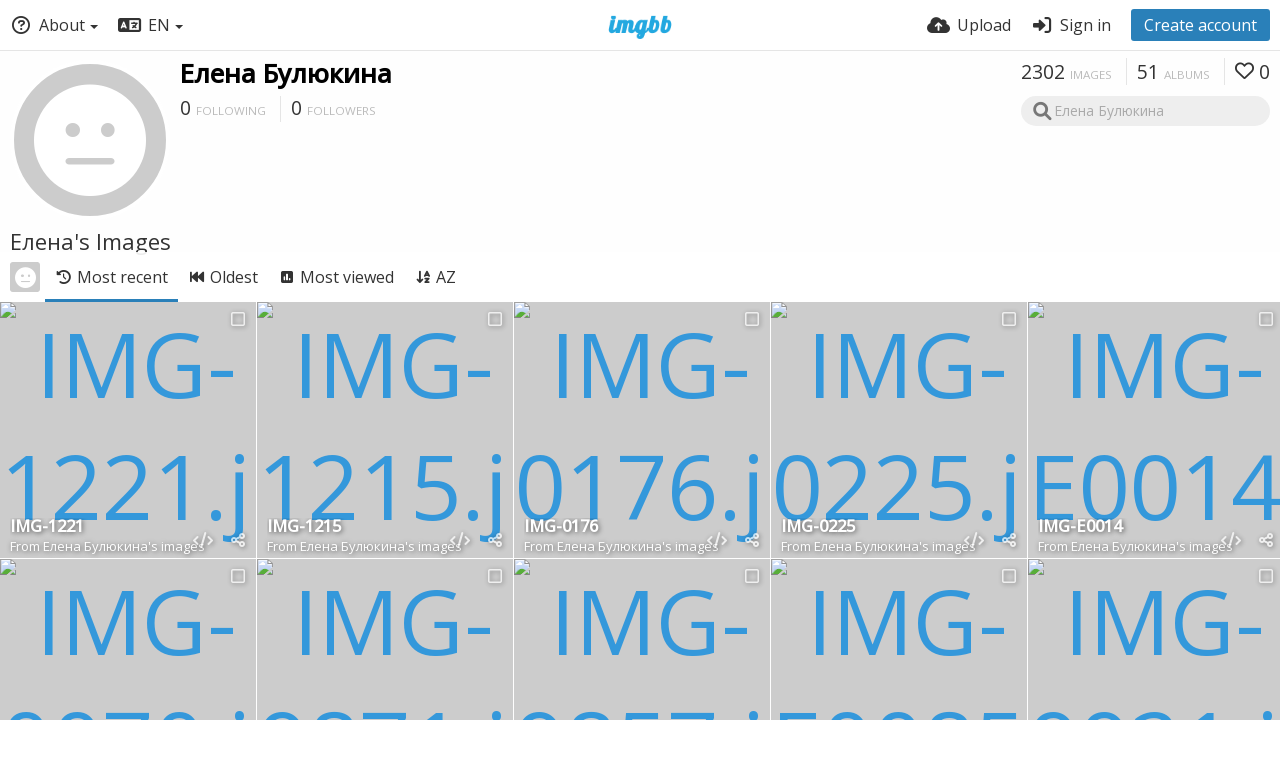

--- FILE ---
content_type: text/html; charset=UTF-8
request_url: https://elena-bulykina.imgbb.com/
body_size: 14095
content:
<!DOCTYPE HTML>
<html lang="en" dir="ltr" class="device-nonmobile tone-light no-js" prefix="og: http://ogp.me/ns#">
<head>
<meta charset="utf-8">
<meta name="apple-mobile-web-app-status-bar-style" content="black">
<meta name="mobile-web-app-capable" content="yes">
<meta name="viewport" content="width=device-width, initial-scale=1">
<meta name="google" content="notranslate" />
<meta name="description" content="Елена Булюкина (elena-bulykina) on ImgBB">
<title>Елена Булюкина (elena-bulykina) — ImgBB</title>
<link rel="preconnect" href="https://simgbb.com">
<link rel="preconnect" href="https://fonts.googleapis.com">
<link rel="preconnect" href="https://fonts.gstatic.com" crossorigin>
<link href="https://fonts.googleapis.com/css2?family=Open+Sans:wght@300;400;500&display=swap" rel="stylesheet">
<link rel="stylesheet" href="//simgbb.com/8179/ibb.css">
<script>document.documentElement.className+=" js";var devices=["phone","phablet","tablet","laptop","desktop","largescreen"],window_to_device=function(){for(var e=[480,768,992,1200,1880,2180],t=[],n="",d=document.documentElement.clientWidth||document.getElementsByTagName("body")[0].clientWidth||window.innerWidth,c=0;c<devices.length;++c)d>=e[c]&&t.push(devices[c]);for(0==t.length&&t.push(devices[0]),n=t[t.length-1],c=0;c<devices.length;++c)document.documentElement.className=document.documentElement.className.replace(devices[c],""),c==devices.length-1&&(document.documentElement.className+=" "+n),document.documentElement.className=document.documentElement.className.replace(/\s+/g," ");if("laptop"==n||"desktop"==n){var o=document.getElementById("pop-box-mask");null!==o&&o.parentNode.removeChild(o)}};window_to_device(),window.onresize=window_to_device;function jQueryLoaded(){!function(n,d){n.each(readyQ,function(d,e){n(e)}),n.each(bindReadyQ,function(e,i){n(d).bind("ready",i)})}(jQuery,document)}!function(n,d,e){function i(d,e){"ready"==d?n.bindReadyQ.push(e):n.readyQ.push(d)}n.readyQ=[],n.bindReadyQ=[];var u={ready:i,bind:i};n.$=n.jQuery=function(n){return n===d||void 0===n?u:void i(n)}}(window,document);</script><link rel="shortcut icon" href="//simgbb.com/images/favicon.png">
<link rel="icon" type="image/png" href="//simgbb.com/images/favicon.png" sizes="192x192">
<link rel="apple-touch-icon" href="//simgbb.com/images/favicon.png" sizes="180x180">
<meta property="og:type" content="profile" />
<meta property="og:url" content="https://elena-bulykina.imgbb.com" />
<meta property="og:title" content="Елена Булюкина" />
<meta property="og:site_name" content="ImgBB" />
<meta property="og:description" content="Елена Булюкина (elena-bulykina) on ImgBB" />
<meta name="twitter:card" content="gallery">
<meta name="twitter:description" content="Елена Булюкина (elena-bulykina) on ImgBB">
<meta name="twitter:title" content="Елена Булюкина (elena-bulykina)">
<meta name="twitter:site" content="@imgbb_com">
<meta name="twitter:image0" content="https://i.ibb.co/qYY9M6Ms/IMG-1221.jpg">
<meta name="twitter:image1" content="https://i.ibb.co/jPh4YQBC/IMG-1215.jpg">
<meta name="twitter:image2" content="https://i.ibb.co/3mqggWkt/IMG-0176.jpg">
<meta name="twitter:image3" content="https://i.ibb.co/svDqZXQW/IMG-0225.jpg">
</head>
<body id="user">
<header id="top-bar" class="top-bar">
<div class="content-width">
<div id="logo" class="top-bar-logo"><a href="https://imgbb.com"><img width="116px" height="24px" src="//simgbb.com/images/logo.png" alt="ImgBB"></a></div>
<ul class="top-bar-left float-left">
<li data-action="top-bar-menu-full" data-nav="mobile-menu" class="top-btn-el phone-show phablet-show hidden">
<span class="top-btn-text"><span class="icon icon-bars"></span></span>
</li>
<li data-nav="about" class="phone-hide phablet-hide pop-btn pop-keep-click">
<span class="top-btn-text"><span class="icon icon-circle-question"></span><span class="btn-text phone-hide phablet-hide">About</span><span class="arrow-down"></span></span>
<div class="pop-box arrow-box arrow-box-top anchor-left">
<div class="pop-box-inner pop-box-menu">
<ul><li class="with-icon text-overflow-ellipsis"><a href="https://imgbb.com/plugin"><span class="btn-icon icon-code"></span>Plugin</a></li>
<li class="with-icon text-overflow-ellipsis"><a href="https://api.imgbb.com/"><span class="btn-icon icon-gear"></span>API</a></li>
<li class="with-icon text-overflow-ellipsis"><a href="https://imgbb.com/tos"><span class="btn-icon icon-landmark"></span>Terms of Service</a></li>
<li class="with-icon text-overflow-ellipsis"><a href="https://imgbb.com/privacy"><span class="btn-icon icon-lock"></span>Privacy</a></li>
<li class="with-icon text-overflow-ellipsis"><a href="https://imgbb.com/contact"><span class="btn-icon icon-at"></span>Contact</a></li></ul></div>
</div>
</li>
<li data-nav="language" class="phablet-hide phone-hide pop-btn">
<span class="top-btn-text"><span class="icon icon-language"></span><span class="btn-text">EN</span><span class="arrow-down"></span></span>
<div class="pop-box pbcols5 arrow-box arrow-box-top anchor-left">
<div class="pop-box-inner pop-box-menu pop-box-menucols">
<ul>
<li><a href="https://af.imgbb.com/" class="text-overflow-ellipsis" onclick="changeLanguage('af');">Afrikaans</a></li><li><a href="https://az.imgbb.com/" class="text-overflow-ellipsis" onclick="changeLanguage('az');">Azərbaycan</a></li><li><a href="https://bs.imgbb.com/" class="text-overflow-ellipsis" onclick="changeLanguage('bs');">Bosanski</a></li><li><a href="https://ca.imgbb.com/" class="text-overflow-ellipsis" onclick="changeLanguage('ca');">Català</a></li><li><a href="https://cy.imgbb.com/" class="text-overflow-ellipsis" onclick="changeLanguage('cy');">Cymraeg</a></li><li><a href="https://da.imgbb.com/" class="text-overflow-ellipsis" onclick="changeLanguage('da');">Dansk</a></li><li><a href="https://de.imgbb.com/" class="text-overflow-ellipsis" onclick="changeLanguage('de');">Deutsch</a></li><li><a href="https://et.imgbb.com/" class="text-overflow-ellipsis" onclick="changeLanguage('et');">Eesti</a></li><li class="current"><a href="https://imgbb.com/" class="text-overflow-ellipsis" onclick="changeLanguage('en');">English</a></li><li><a href="https://es.imgbb.com/" class="text-overflow-ellipsis" onclick="changeLanguage('es');">Español</a></li><li><a href="https://es-mx.imgbb.com/" class="text-overflow-ellipsis" onclick="changeLanguage('es-mx');">Español (Mexican Spanish)</a></li><li><a href="https://eu.imgbb.com/" class="text-overflow-ellipsis" onclick="changeLanguage('eu');">Euskara</a></li><li><a href="https://fil.imgbb.com/" class="text-overflow-ellipsis" onclick="changeLanguage('fil');">Filipino</a></li><li><a href="https://fr.imgbb.com/" class="text-overflow-ellipsis" onclick="changeLanguage('fr');">Français</a></li><li><a href="https://ha.imgbb.com/" class="text-overflow-ellipsis" onclick="changeLanguage('ha');">Hausa</a></li><li><a href="https://hr.imgbb.com/" class="text-overflow-ellipsis" onclick="changeLanguage('hr');">Hrvatski</a></li><li><a href="https://ig.imgbb.com/" class="text-overflow-ellipsis" onclick="changeLanguage('ig');">Igbo</a></li><li><a href="https://id.imgbb.com/" class="text-overflow-ellipsis" onclick="changeLanguage('id');">Indonesia</a></li><li><a href="https://it.imgbb.com/" class="text-overflow-ellipsis" onclick="changeLanguage('it');">Italiano</a></li><li><a href="https://sw.imgbb.com/" class="text-overflow-ellipsis" onclick="changeLanguage('sw');">Kiswahili</a></li><li><a href="https://ku.imgbb.com/" class="text-overflow-ellipsis" onclick="changeLanguage('ku');">Kurdî (Kurmancî)</a></li><li><a href="https://lv.imgbb.com/" class="text-overflow-ellipsis" onclick="changeLanguage('lv');">Latviešu</a></li><li><a href="https://lt.imgbb.com/" class="text-overflow-ellipsis" onclick="changeLanguage('lt');">Lietuvių</a></li><li><a href="https://hu.imgbb.com/" class="text-overflow-ellipsis" onclick="changeLanguage('hu');">Magyar</a></li><li><a href="https://ms.imgbb.com/" class="text-overflow-ellipsis" onclick="changeLanguage('ms');">Melayu</a></li><li><a href="https://nl.imgbb.com/" class="text-overflow-ellipsis" onclick="changeLanguage('nl');">Nederlands</a></li><li><a href="https://no.imgbb.com/" class="text-overflow-ellipsis" onclick="changeLanguage('no');">Norsk</a></li><li><a href="https://uz.imgbb.com/" class="text-overflow-ellipsis" onclick="changeLanguage('uz');">O‘zbek</a></li><li><a href="https://pl.imgbb.com/" class="text-overflow-ellipsis" onclick="changeLanguage('pl');">Polski</a></li><li><a href="https://pt.imgbb.com/" class="text-overflow-ellipsis" onclick="changeLanguage('pt');">Português</a></li><li><a href="https://pt-br.imgbb.com/" class="text-overflow-ellipsis" onclick="changeLanguage('pt-br');">Português (Brazilian Portuguese)</a></li><li><a href="https://ro.imgbb.com/" class="text-overflow-ellipsis" onclick="changeLanguage('ro');">Română</a></li><li><a href="https://sk.imgbb.com/" class="text-overflow-ellipsis" onclick="changeLanguage('sk');">Slovenčina</a></li><li><a href="https://sl.imgbb.com/" class="text-overflow-ellipsis" onclick="changeLanguage('sl');">Slovenščina</a></li><li><a href="https://sr-me.imgbb.com/" class="text-overflow-ellipsis" onclick="changeLanguage('sr-me');">Srpski</a></li><li><a href="https://fi.imgbb.com/" class="text-overflow-ellipsis" onclick="changeLanguage('fi');">Suomi</a></li><li><a href="https://sv.imgbb.com/" class="text-overflow-ellipsis" onclick="changeLanguage('sv');">Svenska</a></li><li><a href="https://tl.imgbb.com/" class="text-overflow-ellipsis" onclick="changeLanguage('tl');">Tagalog</a></li><li><a href="https://vi.imgbb.com/" class="text-overflow-ellipsis" onclick="changeLanguage('vi');">Tiếng Việt</a></li><li><a href="https://tk.imgbb.com/" class="text-overflow-ellipsis" onclick="changeLanguage('tk');">Türkmen Dili</a></li><li><a href="https://tr.imgbb.com/" class="text-overflow-ellipsis" onclick="changeLanguage('tr');">Türkçe</a></li><li><a href="https://yo.imgbb.com/" class="text-overflow-ellipsis" onclick="changeLanguage('yo');">Èdè Yorùbá</a></li><li><a href="https://is.imgbb.com/" class="text-overflow-ellipsis" onclick="changeLanguage('is');">Íslenska</a></li><li><a href="https://cs.imgbb.com/" class="text-overflow-ellipsis" onclick="changeLanguage('cs');">Čeština</a></li><li><a href="https://el.imgbb.com/" class="text-overflow-ellipsis" onclick="changeLanguage('el');">Ελληνικά</a></li><li><a href="https://bg.imgbb.com/" class="text-overflow-ellipsis" onclick="changeLanguage('bg');">Български</a></li><li><a href="https://mk.imgbb.com/" class="text-overflow-ellipsis" onclick="changeLanguage('mk');">Македонски</a></li><li><a href="https://mn.imgbb.com/" class="text-overflow-ellipsis" onclick="changeLanguage('mn');">Монгол</a></li><li><a href="https://ru.imgbb.com/" class="text-overflow-ellipsis" onclick="changeLanguage('ru');">Русский</a></li><li><a href="https://sr.imgbb.com/" class="text-overflow-ellipsis" onclick="changeLanguage('sr');">Српски</a></li><li><a href="https://uk.imgbb.com/" class="text-overflow-ellipsis" onclick="changeLanguage('uk');">Українська</a></li><li><a href="https://kk.imgbb.com/" class="text-overflow-ellipsis" onclick="changeLanguage('kk');">Қазақ Тілі</a></li><li><a href="https://hy.imgbb.com/" class="text-overflow-ellipsis" onclick="changeLanguage('hy');">Հայերեն</a></li><li><a href="https://he.imgbb.com/" class="text-overflow-ellipsis" onclick="changeLanguage('he');">עברית</a></li><li><a href="https://ur.imgbb.com/" class="text-overflow-ellipsis" onclick="changeLanguage('ur');">اردو</a></li><li><a href="https://ar.imgbb.com/" class="text-overflow-ellipsis" onclick="changeLanguage('ar');">العربية</a></li><li><a href="https://fa.imgbb.com/" class="text-overflow-ellipsis" onclick="changeLanguage('fa');">فارسی</a></li><li><a href="https://ps.imgbb.com/" class="text-overflow-ellipsis" onclick="changeLanguage('ps');">پښتو</a></li><li><a href="https://ckb.imgbb.com/" class="text-overflow-ellipsis" onclick="changeLanguage('ckb');">کوردیی ناوەندی</a></li><li><a href="https://ne.imgbb.com/" class="text-overflow-ellipsis" onclick="changeLanguage('ne');">नेपाली</a></li><li><a href="https://mr.imgbb.com/" class="text-overflow-ellipsis" onclick="changeLanguage('mr');">मराठी</a></li><li><a href="https://hi.imgbb.com/" class="text-overflow-ellipsis" onclick="changeLanguage('hi');">हिन्दी</a></li><li><a href="https://bn.imgbb.com/" class="text-overflow-ellipsis" onclick="changeLanguage('bn');">বাংলা</a></li><li><a href="https://pa.imgbb.com/" class="text-overflow-ellipsis" onclick="changeLanguage('pa');">ਪੰਜਾਬੀ</a></li><li><a href="https://gu.imgbb.com/" class="text-overflow-ellipsis" onclick="changeLanguage('gu');">ગુજરાતી</a></li><li><a href="https://ta.imgbb.com/" class="text-overflow-ellipsis" onclick="changeLanguage('ta');">தமிழ்</a></li><li><a href="https://te.imgbb.com/" class="text-overflow-ellipsis" onclick="changeLanguage('te');">తెలుగు</a></li><li><a href="https://th.imgbb.com/" class="text-overflow-ellipsis" onclick="changeLanguage('th');">ไทย</a></li><li><a href="https://my.imgbb.com/" class="text-overflow-ellipsis" onclick="changeLanguage('my');">မြန်မာ</a></li><li><a href="https://ka.imgbb.com/" class="text-overflow-ellipsis" onclick="changeLanguage('ka');">ქართული</a></li><li><a href="https://am.imgbb.com/" class="text-overflow-ellipsis" onclick="changeLanguage('am');">አማርኛ</a></li><li><a href="https://zh-cn.imgbb.com/" class="text-overflow-ellipsis" onclick="changeLanguage('zh-cn');">中文</a></li><li><a href="https://zh-hk.imgbb.com/" class="text-overflow-ellipsis" onclick="changeLanguage('zh-hk');">中文 (Traditional Chinese)</a></li><li><a href="https://ja.imgbb.com/" class="text-overflow-ellipsis" onclick="changeLanguage('ja');">日本語</a></li><li><a href="https://ko.imgbb.com/" class="text-overflow-ellipsis" onclick="changeLanguage('ko');">한국어</a></li></ul>
</div>
</div>
</li>
</ul>
<ul class="top-bar-right float-right keep-visible">
<li class="top-btn-el"><a href="https://imgbb.com/upload"><span class="top-btn-text"><span class="icon icon-cloud-arrow-up"></span><span class="btn-text phone-hide phablet-hide">Upload</span></span></a></li>
<li id="top-bar-signin" data-nav="signin" class="top-btn-el">
<a href="https://imgbb.com/login" class="top-btn-text"><span class="icon icon-right-to-bracket"></span><span class="btn-text phone-hide phablet-hide">Sign in</span></a>
</li>
<li id="top-bar-signup" data-nav="signup" class="phone-hide top-btn-el">
<a href="https://imgbb.com/signup" class="top-btn-text top-btn-create-account btn blue text"><span class="icon icon-user-plus phablet-hide tablet-hide laptop-hide desktop-hide"></span>Create account</a>
</li>
</ul>
</div>
</header>

<div class="content-width">
	
		
	<div id="top-user" class="top-user no-background">
		<div class="top-user-credentials">
			<a href="https://elena-bulykina.imgbb.com/">
								<span class="user-image default-user-image"><span class="icon icon-face-meh"></span></span>
							</a>
			<h1><a href="https://elena-bulykina.imgbb.com/">Елена Булюкина</a></h1>
						<div class="user-meta"><span class="user-social-networks"></span></div>
						<div class="user-meta margin-bottom-5">
				<a class="number-figures display-inline-block margin-bottom-5" href="https://elena-bulykina.imgbb.com/following"><b data-text="following-count">0</b> <span>Following</span></a>
				<a class="number-figures display-inline-block margin-bottom-5" href="https://elena-bulykina.imgbb.com/followers"><b data-text="followers-count">0</b> <span data-text="followers-label" data-label-single="Follower" data-label-plural="Followers">Followers</span></a>
							</div>
						
									
		</div>
		
		<div class="header-content-right phone-float-none">
			<div class="text-align-right">
				<a class="number-figures" href="https://elena-bulykina.imgbb.com/"><b data-text="image-count">2302</b> <span data-text="image-label" data-label-single="image" data-label-plural="images">images</span></a>
				<a class="number-figures" href="https://elena-bulykina.imgbb.com/albums"><b data-text="album-count">51</b> <span data-text="album-label" data-label-single="album" data-label-plural="albums">albums</span></a>
								<a class="number-figures" href="https://elena-bulykina.imgbb.com/liked"><span class="icon icon-heart"></span> <b data-text="likes-count">0</b></a>
							</div>
			<div class="input-search"><form action="https://elena-bulykina.imgbb.com/search"><input class="search two-icon-padding" type="text" placeholder="Елена Булюкина" autocomplete="off" spellcheck="false" name="q" value=""></form><span class="icon-magnifying-glass icon--search"></span><span class="icon--close icon-xmark soft-hidden" data-action="clear-search"></span></div>
					</div>
	</div>
	
		
    <div class="header">
        <h1>
            <strong>Елена's Images</strong>
        </h1>
    </div>

	<div class="header header-tabs follow-scroll">
				<a href="https://elena-bulykina.imgbb.com/" class="user-image margin-right-5 float-left">
						<span class="user-image default-user-image margin-top-0"><span class="icon icon-face-meh"></span></span>
					</a>
		        
        <div class="phone-display-inline-block phablet-display-inline-block hidden tab-menu current" data-action="tab-menu">
<span class="btn-icon icon-clock-rotate-left" data-content="tab-icon"></span><span class="btn-text" data-content="current-tab-label">Most recent</span><span class="btn-icon icon-angle-down --show"></span><span class="btn-icon icon-angle-up --hide"></span>
</div><ul class="content-tabs phone-hide phablet-hide">
<li class="current"><a id="list-most-recent-link" data-tab="list-most-recent" href="https://elena-bulykina.imgbb.com"><span class="btn-icon icon-clock-rotate-left"></span><span class="btn-text">Most recent</span></a></li>
<li class=""><a id="list-most-oldest-link" data-tab="list-most-oldest" href="https://elena-bulykina.imgbb.com?sort=date_asc"><span class="btn-icon icon-backward-fast"></span><span class="btn-text">Oldest</span></a></li>
<li class=""><a id="list-most-viewed-link" data-tab="list-most-viewed" href="https://elena-bulykina.imgbb.com?sort=views_desc"><span class="btn-icon icon-square-poll-vertical"></span><span class="btn-text">Most viewed</span></a></li>
<li class=""><a id="list-image-az-asc-link" data-tab="list-image-az-asc" href="https://elena-bulykina.imgbb.com?sort=name_asc"><span class="btn-icon icon-arrow-down-a-z"></span><span class="btn-text">AZ</span></a></li>
</ul>
        
		
    </div>
	
	<div id="content-listing-tabs" class="tabbed-listing">
        <div id="tabbed-content-group">
            
		<div id="list-most-recent" class="tabbed-content content-listing visible list-images" data-action="list" data-list="images" data-params="">
	<div class="pad-content-listing">
<div class="list-item c8 gutter-margin-right-bottom" data-id="chhtcqcF" data-album-id="" data-type="image" data-liked="0" data-description="%IMAGE_DESCRIPTION%" data-title="IMG-1221" data-privacy="public" data-object='%7B%22id_encoded%22%3A%22chhtcqcF%22%2C%22image%22%3A%7B%22filename%22%3A%22IMG-1221.jpg%22%2C%22name%22%3A%22IMG-1221%22%2C%22mime%22%3A%22image%5C%2Fjpeg%22%2C%22extension%22%3A%22jpg%22%2C%22url%22%3A%22https%3A%5C%2F%5C%2Fi.ibb.co%5C%2FB22jVkVZ%5C%2FIMG-1221.jpg%22%2C%22size%22%3A%224360114%22%7D%2C%22medium%22%3A%7B%22filename%22%3A%22IMG-1221.jpg%22%2C%22name%22%3A%22IMG-1221%22%2C%22mime%22%3A%22image%5C%2Fjpeg%22%2C%22extension%22%3A%22jpg%22%2C%22url%22%3A%22https%3A%5C%2F%5C%2Fi.ibb.co%5C%2FqYY9M6Ms%5C%2FIMG-1221.jpg%22%7D%2C%22thumb%22%3A%7B%22filename%22%3A%22IMG-1221.jpg%22%2C%22name%22%3A%22IMG-1221%22%2C%22mime%22%3A%22image%5C%2Fjpeg%22%2C%22extension%22%3A%22jpg%22%2C%22url%22%3A%22https%3A%5C%2F%5C%2Fi.ibb.co%5C%2FchhtcqcF%5C%2FIMG-1221.jpg%22%7D%2C%22name%22%3A%22IMG-1221%22%2C%22title%22%3A%22IMG-1221%22%2C%22display_url%22%3A%22https%3A%5C%2F%5C%2Fi.ibb.co%5C%2FqYY9M6Ms%5C%2FIMG-1221.jpg%22%2C%22extension%22%3A%221%22%2C%22filename%22%3A%22IMG-1221.jpg%22%2C%22height%22%3A%223024%22%2C%22how_long_ago%22%3A%222%20months%20ago%22%2C%22size_formatted%22%3A%224.4%20MB%22%2C%22url%22%3A%22https%3A%5C%2F%5C%2Fi.ibb.co%5C%2FB22jVkVZ%5C%2FIMG-1221.jpg%22%2C%22url_viewer%22%3A%22https%3A%5C%2F%5C%2Fibb.co%5C%2FchhtcqcF%22%2C%22width%22%3A%224032%22%2C%22url_viewer_preview%22%3A%22https%3A%5C%2F%5C%2Fibb.co%5C%2FchhtcqcF%22%2C%22url_viewer_thumb%22%3A%22https%3A%5C%2F%5C%2Fibb.co%5C%2FchhtcqcF%22%2C%22is_360%22%3A%220%22%2C%22user%22%3A%7B%22avatar%22%3A%22%22%2C%22url%22%3A%22https%3A%5C%2F%5C%2Felena-bulykina.imgbb.com%5C%2F%22%2C%22username%22%3A%22elena-bulykina%22%2C%22name_short_html%22%3A%22%5Cu0415%5Cu043b%5Cu0435%5Cu043d%5Cu0430%20%5Cu0411%5Cu0443%5Cu043b%5Cu044e%5Cu043a%5Cu0438%5Cu043d%5Cu0430%22%7D%7D'><div class="list-item-image fixed-size"><a href="https://ibb.co/chhtcqcF" class="image-container --media"><img src="https://i.ibb.co/qYY9M6Ms/IMG-1221.jpg" alt="IMG-1221.jpg" width="4032" height="3024"></a><div class="list-item-image-tools" data-action="list-tools"><div class="tool-select" data-action="select"><span data-icon-selected="icon-square-check" data-icon-unselected="fa-square" class="btn-icon icon-square" title="Select"></span></div></div><div class="list-item-privacy list-item-image-tools --top --left"><div class="btn-lock icon-eye-slash"></div></div></div><div class="list-item-desc"><div class="list-item-desc-title"><a href="https://ibb.co/chhtcqcF" class="list-item-desc-title-link" data-text="image-title-truncated" data-content="image-link" title="IMG-1221">IMG-1221</a><div class="list-item-from font-size-small">From <a href="https://elena-bulykina.imgbb.com/" data-text="album-name" data-content="album-link">Елена Булюкина's images</a></div></div></div><div class="list-item-image-tools --bottom --right" data-action="list-tools"><div class="list-item-share" data-action="share"><span class="btn-icon btn-share icon-share-nodes"></span></div><div class="tool-codes" data-action="codes"><span class="btn-icon icon-code" title="Embed codes"></span></div></div></div>
<div class="list-item c8 gutter-margin-right-bottom" data-id="fzM0WyB3" data-album-id="" data-type="image" data-liked="0" data-description="%IMAGE_DESCRIPTION%" data-title="IMG-1215" data-privacy="public" data-object='%7B%22id_encoded%22%3A%22fzM0WyB3%22%2C%22image%22%3A%7B%22filename%22%3A%22IMG-1215.jpg%22%2C%22name%22%3A%22IMG-1215%22%2C%22mime%22%3A%22image%5C%2Fjpeg%22%2C%22extension%22%3A%22jpg%22%2C%22url%22%3A%22https%3A%5C%2F%5C%2Fi.ibb.co%5C%2FMxnNHtWz%5C%2FIMG-1215.jpg%22%2C%22size%22%3A%222677393%22%7D%2C%22medium%22%3A%7B%22filename%22%3A%22IMG-1215.jpg%22%2C%22name%22%3A%22IMG-1215%22%2C%22mime%22%3A%22image%5C%2Fjpeg%22%2C%22extension%22%3A%22jpg%22%2C%22url%22%3A%22https%3A%5C%2F%5C%2Fi.ibb.co%5C%2FjPh4YQBC%5C%2FIMG-1215.jpg%22%7D%2C%22thumb%22%3A%7B%22filename%22%3A%22IMG-1215.jpg%22%2C%22name%22%3A%22IMG-1215%22%2C%22mime%22%3A%22image%5C%2Fjpeg%22%2C%22extension%22%3A%22jpg%22%2C%22url%22%3A%22https%3A%5C%2F%5C%2Fi.ibb.co%5C%2FfzM0WyB3%5C%2FIMG-1215.jpg%22%7D%2C%22name%22%3A%22IMG-1215%22%2C%22title%22%3A%22IMG-1215%22%2C%22display_url%22%3A%22https%3A%5C%2F%5C%2Fi.ibb.co%5C%2FjPh4YQBC%5C%2FIMG-1215.jpg%22%2C%22extension%22%3A%221%22%2C%22filename%22%3A%22IMG-1215.jpg%22%2C%22height%22%3A%223024%22%2C%22how_long_ago%22%3A%222%20months%20ago%22%2C%22size_formatted%22%3A%222.7%20MB%22%2C%22url%22%3A%22https%3A%5C%2F%5C%2Fi.ibb.co%5C%2FMxnNHtWz%5C%2FIMG-1215.jpg%22%2C%22url_viewer%22%3A%22https%3A%5C%2F%5C%2Fibb.co%5C%2FfzM0WyB3%22%2C%22width%22%3A%224032%22%2C%22url_viewer_preview%22%3A%22https%3A%5C%2F%5C%2Fibb.co%5C%2FfzM0WyB3%22%2C%22url_viewer_thumb%22%3A%22https%3A%5C%2F%5C%2Fibb.co%5C%2FfzM0WyB3%22%2C%22is_360%22%3A%220%22%2C%22user%22%3A%7B%22avatar%22%3A%22%22%2C%22url%22%3A%22https%3A%5C%2F%5C%2Felena-bulykina.imgbb.com%5C%2F%22%2C%22username%22%3A%22elena-bulykina%22%2C%22name_short_html%22%3A%22%5Cu0415%5Cu043b%5Cu0435%5Cu043d%5Cu0430%20%5Cu0411%5Cu0443%5Cu043b%5Cu044e%5Cu043a%5Cu0438%5Cu043d%5Cu0430%22%7D%7D'><div class="list-item-image fixed-size"><a href="https://ibb.co/fzM0WyB3" class="image-container --media"><img src="https://i.ibb.co/jPh4YQBC/IMG-1215.jpg" alt="IMG-1215.jpg" width="4032" height="3024"></a><div class="list-item-image-tools" data-action="list-tools"><div class="tool-select" data-action="select"><span data-icon-selected="icon-square-check" data-icon-unselected="fa-square" class="btn-icon icon-square" title="Select"></span></div></div><div class="list-item-privacy list-item-image-tools --top --left"><div class="btn-lock icon-eye-slash"></div></div></div><div class="list-item-desc"><div class="list-item-desc-title"><a href="https://ibb.co/fzM0WyB3" class="list-item-desc-title-link" data-text="image-title-truncated" data-content="image-link" title="IMG-1215">IMG-1215</a><div class="list-item-from font-size-small">From <a href="https://elena-bulykina.imgbb.com/" data-text="album-name" data-content="album-link">Елена Булюкина's images</a></div></div></div><div class="list-item-image-tools --bottom --right" data-action="list-tools"><div class="list-item-share" data-action="share"><span class="btn-icon btn-share icon-share-nodes"></span></div><div class="tool-codes" data-action="codes"><span class="btn-icon icon-code" title="Embed codes"></span></div></div></div>
<div class="list-item c8 gutter-margin-right-bottom" data-id="Sw8FF0Jq" data-album-id="" data-type="image" data-liked="0" data-description="%IMAGE_DESCRIPTION%" data-title="IMG-0176" data-privacy="public" data-object='%7B%22id_encoded%22%3A%22Sw8FF0Jq%22%2C%22image%22%3A%7B%22filename%22%3A%22IMG-0176.jpg%22%2C%22name%22%3A%22IMG-0176%22%2C%22mime%22%3A%22image%5C%2Fjpeg%22%2C%22extension%22%3A%22jpg%22%2C%22url%22%3A%22https%3A%5C%2F%5C%2Fi.ibb.co%5C%2FN2Pccp7w%5C%2FIMG-0176.jpg%22%2C%22size%22%3A%222761991%22%7D%2C%22medium%22%3A%7B%22filename%22%3A%22IMG-0176.jpg%22%2C%22name%22%3A%22IMG-0176%22%2C%22mime%22%3A%22image%5C%2Fjpeg%22%2C%22extension%22%3A%22jpg%22%2C%22url%22%3A%22https%3A%5C%2F%5C%2Fi.ibb.co%5C%2F3mqggWkt%5C%2FIMG-0176.jpg%22%7D%2C%22thumb%22%3A%7B%22filename%22%3A%22IMG-0176.jpg%22%2C%22name%22%3A%22IMG-0176%22%2C%22mime%22%3A%22image%5C%2Fjpeg%22%2C%22extension%22%3A%22jpg%22%2C%22url%22%3A%22https%3A%5C%2F%5C%2Fi.ibb.co%5C%2FSw8FF0Jq%5C%2FIMG-0176.jpg%22%7D%2C%22name%22%3A%22IMG-0176%22%2C%22title%22%3A%22IMG-0176%22%2C%22display_url%22%3A%22https%3A%5C%2F%5C%2Fi.ibb.co%5C%2F3mqggWkt%5C%2FIMG-0176.jpg%22%2C%22extension%22%3A%221%22%2C%22filename%22%3A%22IMG-0176.jpg%22%2C%22height%22%3A%222987%22%2C%22how_long_ago%22%3A%223%20months%20ago%22%2C%22size_formatted%22%3A%222.8%20MB%22%2C%22url%22%3A%22https%3A%5C%2F%5C%2Fi.ibb.co%5C%2FN2Pccp7w%5C%2FIMG-0176.jpg%22%2C%22url_viewer%22%3A%22https%3A%5C%2F%5C%2Fibb.co%5C%2FSw8FF0Jq%22%2C%22width%22%3A%223983%22%2C%22url_viewer_preview%22%3A%22https%3A%5C%2F%5C%2Fibb.co%5C%2FSw8FF0Jq%22%2C%22url_viewer_thumb%22%3A%22https%3A%5C%2F%5C%2Fibb.co%5C%2FSw8FF0Jq%22%2C%22is_360%22%3A%220%22%2C%22user%22%3A%7B%22avatar%22%3A%22%22%2C%22url%22%3A%22https%3A%5C%2F%5C%2Felena-bulykina.imgbb.com%5C%2F%22%2C%22username%22%3A%22elena-bulykina%22%2C%22name_short_html%22%3A%22%5Cu0415%5Cu043b%5Cu0435%5Cu043d%5Cu0430%20%5Cu0411%5Cu0443%5Cu043b%5Cu044e%5Cu043a%5Cu0438%5Cu043d%5Cu0430%22%7D%7D'><div class="list-item-image fixed-size"><a href="https://ibb.co/Sw8FF0Jq" class="image-container --media"><img src="https://i.ibb.co/3mqggWkt/IMG-0176.jpg" alt="IMG-0176.jpg" width="3983" height="2987"></a><div class="list-item-image-tools" data-action="list-tools"><div class="tool-select" data-action="select"><span data-icon-selected="icon-square-check" data-icon-unselected="fa-square" class="btn-icon icon-square" title="Select"></span></div></div><div class="list-item-privacy list-item-image-tools --top --left"><div class="btn-lock icon-eye-slash"></div></div></div><div class="list-item-desc"><div class="list-item-desc-title"><a href="https://ibb.co/Sw8FF0Jq" class="list-item-desc-title-link" data-text="image-title-truncated" data-content="image-link" title="IMG-0176">IMG-0176</a><div class="list-item-from font-size-small">From <a href="https://elena-bulykina.imgbb.com/" data-text="album-name" data-content="album-link">Елена Булюкина's images</a></div></div></div><div class="list-item-image-tools --bottom --right" data-action="list-tools"><div class="list-item-share" data-action="share"><span class="btn-icon btn-share icon-share-nodes"></span></div><div class="tool-codes" data-action="codes"><span class="btn-icon icon-code" title="Embed codes"></span></div></div></div>
<div class="list-item c8 gutter-margin-right-bottom" data-id="zhLZztb6" data-album-id="" data-type="image" data-liked="0" data-description="%IMAGE_DESCRIPTION%" data-title="IMG-0225" data-privacy="public" data-object='%7B%22id_encoded%22%3A%22zhLZztb6%22%2C%22image%22%3A%7B%22filename%22%3A%22IMG-0225.jpg%22%2C%22name%22%3A%22IMG-0225%22%2C%22mime%22%3A%22image%5C%2Fjpeg%22%2C%22extension%22%3A%22jpg%22%2C%22url%22%3A%22https%3A%5C%2F%5C%2Fi.ibb.co%5C%2FynMqrx54%5C%2FIMG-0225.jpg%22%2C%22size%22%3A%226084267%22%7D%2C%22medium%22%3A%7B%22filename%22%3A%22IMG-0225.jpg%22%2C%22name%22%3A%22IMG-0225%22%2C%22mime%22%3A%22image%5C%2Fjpeg%22%2C%22extension%22%3A%22jpg%22%2C%22url%22%3A%22https%3A%5C%2F%5C%2Fi.ibb.co%5C%2FsvDqZXQW%5C%2FIMG-0225.jpg%22%7D%2C%22thumb%22%3A%7B%22filename%22%3A%22IMG-0225.jpg%22%2C%22name%22%3A%22IMG-0225%22%2C%22mime%22%3A%22image%5C%2Fjpeg%22%2C%22extension%22%3A%22jpg%22%2C%22url%22%3A%22https%3A%5C%2F%5C%2Fi.ibb.co%5C%2FzhLZztb6%5C%2FIMG-0225.jpg%22%7D%2C%22name%22%3A%22IMG-0225%22%2C%22title%22%3A%22IMG-0225%22%2C%22display_url%22%3A%22https%3A%5C%2F%5C%2Fi.ibb.co%5C%2FsvDqZXQW%5C%2FIMG-0225.jpg%22%2C%22extension%22%3A%221%22%2C%22filename%22%3A%22IMG-0225.jpg%22%2C%22height%22%3A%224032%22%2C%22how_long_ago%22%3A%223%20months%20ago%22%2C%22size_formatted%22%3A%226.1%20MB%22%2C%22url%22%3A%22https%3A%5C%2F%5C%2Fi.ibb.co%5C%2FynMqrx54%5C%2FIMG-0225.jpg%22%2C%22url_viewer%22%3A%22https%3A%5C%2F%5C%2Fibb.co%5C%2FzhLZztb6%22%2C%22width%22%3A%223024%22%2C%22url_viewer_preview%22%3A%22https%3A%5C%2F%5C%2Fibb.co%5C%2FzhLZztb6%22%2C%22url_viewer_thumb%22%3A%22https%3A%5C%2F%5C%2Fibb.co%5C%2FzhLZztb6%22%2C%22is_360%22%3A%220%22%2C%22user%22%3A%7B%22avatar%22%3A%22%22%2C%22url%22%3A%22https%3A%5C%2F%5C%2Felena-bulykina.imgbb.com%5C%2F%22%2C%22username%22%3A%22elena-bulykina%22%2C%22name_short_html%22%3A%22%5Cu0415%5Cu043b%5Cu0435%5Cu043d%5Cu0430%20%5Cu0411%5Cu0443%5Cu043b%5Cu044e%5Cu043a%5Cu0438%5Cu043d%5Cu0430%22%7D%7D'><div class="list-item-image fixed-size"><a href="https://ibb.co/zhLZztb6" class="image-container --media"><img src="https://i.ibb.co/svDqZXQW/IMG-0225.jpg" alt="IMG-0225.jpg" width="3024" height="4032"></a><div class="list-item-image-tools" data-action="list-tools"><div class="tool-select" data-action="select"><span data-icon-selected="icon-square-check" data-icon-unselected="fa-square" class="btn-icon icon-square" title="Select"></span></div></div><div class="list-item-privacy list-item-image-tools --top --left"><div class="btn-lock icon-eye-slash"></div></div></div><div class="list-item-desc"><div class="list-item-desc-title"><a href="https://ibb.co/zhLZztb6" class="list-item-desc-title-link" data-text="image-title-truncated" data-content="image-link" title="IMG-0225">IMG-0225</a><div class="list-item-from font-size-small">From <a href="https://elena-bulykina.imgbb.com/" data-text="album-name" data-content="album-link">Елена Булюкина's images</a></div></div></div><div class="list-item-image-tools --bottom --right" data-action="list-tools"><div class="list-item-share" data-action="share"><span class="btn-icon btn-share icon-share-nodes"></span></div><div class="tool-codes" data-action="codes"><span class="btn-icon icon-code" title="Embed codes"></span></div></div></div>
<div class="list-item c8 gutter-margin-right-bottom" data-id="nMJPRjzc" data-album-id="" data-type="image" data-liked="0" data-description="%IMAGE_DESCRIPTION%" data-title="IMG-E0014" data-privacy="public" data-object='%7B%22id_encoded%22%3A%22nMJPRjzc%22%2C%22image%22%3A%7B%22filename%22%3A%22IMG-E0014.jpg%22%2C%22name%22%3A%22IMG-E0014%22%2C%22mime%22%3A%22image%5C%2Fjpeg%22%2C%22extension%22%3A%22jpg%22%2C%22url%22%3A%22https%3A%5C%2F%5C%2Fi.ibb.co%5C%2FpjFhndJz%5C%2FIMG-E0014.jpg%22%2C%22size%22%3A%226898402%22%7D%2C%22medium%22%3A%7B%22filename%22%3A%22IMG-E0014.jpg%22%2C%22name%22%3A%22IMG-E0014%22%2C%22mime%22%3A%22image%5C%2Fjpeg%22%2C%22extension%22%3A%22jpg%22%2C%22url%22%3A%22https%3A%5C%2F%5C%2Fi.ibb.co%5C%2FSwCfJBRn%5C%2FIMG-E0014.jpg%22%7D%2C%22thumb%22%3A%7B%22filename%22%3A%22IMG-E0014.jpg%22%2C%22name%22%3A%22IMG-E0014%22%2C%22mime%22%3A%22image%5C%2Fjpeg%22%2C%22extension%22%3A%22jpg%22%2C%22url%22%3A%22https%3A%5C%2F%5C%2Fi.ibb.co%5C%2FnMJPRjzc%5C%2FIMG-E0014.jpg%22%7D%2C%22name%22%3A%22IMG-E0014%22%2C%22title%22%3A%22IMG-E0014%22%2C%22display_url%22%3A%22https%3A%5C%2F%5C%2Fi.ibb.co%5C%2FSwCfJBRn%5C%2FIMG-E0014.jpg%22%2C%22extension%22%3A%221%22%2C%22filename%22%3A%22IMG-E0014.jpg%22%2C%22height%22%3A%223862%22%2C%22how_long_ago%22%3A%223%20months%20ago%22%2C%22size_formatted%22%3A%226.9%20MB%22%2C%22url%22%3A%22https%3A%5C%2F%5C%2Fi.ibb.co%5C%2FpjFhndJz%5C%2FIMG-E0014.jpg%22%2C%22url_viewer%22%3A%22https%3A%5C%2F%5C%2Fibb.co%5C%2FnMJPRjzc%22%2C%22width%22%3A%222896%22%2C%22url_viewer_preview%22%3A%22https%3A%5C%2F%5C%2Fibb.co%5C%2FnMJPRjzc%22%2C%22url_viewer_thumb%22%3A%22https%3A%5C%2F%5C%2Fibb.co%5C%2FnMJPRjzc%22%2C%22is_360%22%3A%220%22%2C%22user%22%3A%7B%22avatar%22%3A%22%22%2C%22url%22%3A%22https%3A%5C%2F%5C%2Felena-bulykina.imgbb.com%5C%2F%22%2C%22username%22%3A%22elena-bulykina%22%2C%22name_short_html%22%3A%22%5Cu0415%5Cu043b%5Cu0435%5Cu043d%5Cu0430%20%5Cu0411%5Cu0443%5Cu043b%5Cu044e%5Cu043a%5Cu0438%5Cu043d%5Cu0430%22%7D%7D'><div class="list-item-image fixed-size"><a href="https://ibb.co/nMJPRjzc" class="image-container --media"><img src="https://i.ibb.co/SwCfJBRn/IMG-E0014.jpg" alt="IMG-E0014.jpg" width="2896" height="3862"></a><div class="list-item-image-tools" data-action="list-tools"><div class="tool-select" data-action="select"><span data-icon-selected="icon-square-check" data-icon-unselected="fa-square" class="btn-icon icon-square" title="Select"></span></div></div><div class="list-item-privacy list-item-image-tools --top --left"><div class="btn-lock icon-eye-slash"></div></div></div><div class="list-item-desc"><div class="list-item-desc-title"><a href="https://ibb.co/nMJPRjzc" class="list-item-desc-title-link" data-text="image-title-truncated" data-content="image-link" title="IMG-E0014">IMG-E0014</a><div class="list-item-from font-size-small">From <a href="https://elena-bulykina.imgbb.com/" data-text="album-name" data-content="album-link">Елена Булюкина's images</a></div></div></div><div class="list-item-image-tools --bottom --right" data-action="list-tools"><div class="list-item-share" data-action="share"><span class="btn-icon btn-share icon-share-nodes"></span></div><div class="tool-codes" data-action="codes"><span class="btn-icon icon-code" title="Embed codes"></span></div></div></div>
<div class="list-item c8 gutter-margin-right-bottom" data-id="VWbmwS3J" data-album-id="" data-type="image" data-liked="0" data-description="%IMAGE_DESCRIPTION%" data-title="IMG-0070" data-privacy="public" data-object='%7B%22id_encoded%22%3A%22VWbmwS3J%22%2C%22image%22%3A%7B%22filename%22%3A%22IMG-0070.jpg%22%2C%22name%22%3A%22IMG-0070%22%2C%22mime%22%3A%22image%5C%2Fjpeg%22%2C%22extension%22%3A%22jpg%22%2C%22url%22%3A%22https%3A%5C%2F%5C%2Fi.ibb.co%5C%2FgMQV4T6m%5C%2FIMG-0070.jpg%22%2C%22size%22%3A%222139799%22%7D%2C%22medium%22%3A%7B%22filename%22%3A%22IMG-0070.jpg%22%2C%22name%22%3A%22IMG-0070%22%2C%22mime%22%3A%22image%5C%2Fjpeg%22%2C%22extension%22%3A%22jpg%22%2C%22url%22%3A%22https%3A%5C%2F%5C%2Fi.ibb.co%5C%2FbgYJbB7Q%5C%2FIMG-0070.jpg%22%7D%2C%22thumb%22%3A%7B%22filename%22%3A%22IMG-0070.jpg%22%2C%22name%22%3A%22IMG-0070%22%2C%22mime%22%3A%22image%5C%2Fjpeg%22%2C%22extension%22%3A%22jpg%22%2C%22url%22%3A%22https%3A%5C%2F%5C%2Fi.ibb.co%5C%2FVWbmwS3J%5C%2FIMG-0070.jpg%22%7D%2C%22name%22%3A%22IMG-0070%22%2C%22title%22%3A%22IMG-0070%22%2C%22display_url%22%3A%22https%3A%5C%2F%5C%2Fi.ibb.co%5C%2FbgYJbB7Q%5C%2FIMG-0070.jpg%22%2C%22extension%22%3A%221%22%2C%22filename%22%3A%22IMG-0070.jpg%22%2C%22height%22%3A%223024%22%2C%22how_long_ago%22%3A%223%20months%20ago%22%2C%22size_formatted%22%3A%222.1%20MB%22%2C%22url%22%3A%22https%3A%5C%2F%5C%2Fi.ibb.co%5C%2FgMQV4T6m%5C%2FIMG-0070.jpg%22%2C%22url_viewer%22%3A%22https%3A%5C%2F%5C%2Fibb.co%5C%2FVWbmwS3J%22%2C%22width%22%3A%224032%22%2C%22url_viewer_preview%22%3A%22https%3A%5C%2F%5C%2Fibb.co%5C%2FVWbmwS3J%22%2C%22url_viewer_thumb%22%3A%22https%3A%5C%2F%5C%2Fibb.co%5C%2FVWbmwS3J%22%2C%22is_360%22%3A%220%22%2C%22user%22%3A%7B%22avatar%22%3A%22%22%2C%22url%22%3A%22https%3A%5C%2F%5C%2Felena-bulykina.imgbb.com%5C%2F%22%2C%22username%22%3A%22elena-bulykina%22%2C%22name_short_html%22%3A%22%5Cu0415%5Cu043b%5Cu0435%5Cu043d%5Cu0430%20%5Cu0411%5Cu0443%5Cu043b%5Cu044e%5Cu043a%5Cu0438%5Cu043d%5Cu0430%22%7D%7D'><div class="list-item-image fixed-size"><a href="https://ibb.co/VWbmwS3J" class="image-container --media"><img src="https://i.ibb.co/bgYJbB7Q/IMG-0070.jpg" alt="IMG-0070.jpg" width="4032" height="3024"></a><div class="list-item-image-tools" data-action="list-tools"><div class="tool-select" data-action="select"><span data-icon-selected="icon-square-check" data-icon-unselected="fa-square" class="btn-icon icon-square" title="Select"></span></div></div><div class="list-item-privacy list-item-image-tools --top --left"><div class="btn-lock icon-eye-slash"></div></div></div><div class="list-item-desc"><div class="list-item-desc-title"><a href="https://ibb.co/VWbmwS3J" class="list-item-desc-title-link" data-text="image-title-truncated" data-content="image-link" title="IMG-0070">IMG-0070</a><div class="list-item-from font-size-small">From <a href="https://elena-bulykina.imgbb.com/" data-text="album-name" data-content="album-link">Елена Булюкина's images</a></div></div></div><div class="list-item-image-tools --bottom --right" data-action="list-tools"><div class="list-item-share" data-action="share"><span class="btn-icon btn-share icon-share-nodes"></span></div><div class="tool-codes" data-action="codes"><span class="btn-icon icon-code" title="Embed codes"></span></div></div></div>
<div class="list-item c8 gutter-margin-right-bottom" data-id="HD5c9BNC" data-album-id="" data-type="image" data-liked="0" data-description="%IMAGE_DESCRIPTION%" data-title="IMG-9871" data-privacy="public" data-object='%7B%22id_encoded%22%3A%22HD5c9BNC%22%2C%22image%22%3A%7B%22filename%22%3A%22IMG-9871.jpg%22%2C%22name%22%3A%22IMG-9871%22%2C%22mime%22%3A%22image%5C%2Fjpeg%22%2C%22extension%22%3A%22jpg%22%2C%22url%22%3A%22https%3A%5C%2F%5C%2Fi.ibb.co%5C%2FSXFkZ5Qc%5C%2FIMG-9871.jpg%22%2C%22size%22%3A%222862063%22%7D%2C%22medium%22%3A%7B%22filename%22%3A%22IMG-9871.jpg%22%2C%22name%22%3A%22IMG-9871%22%2C%22mime%22%3A%22image%5C%2Fjpeg%22%2C%22extension%22%3A%22jpg%22%2C%22url%22%3A%22https%3A%5C%2F%5C%2Fi.ibb.co%5C%2F99Qxdcwh%5C%2FIMG-9871.jpg%22%7D%2C%22thumb%22%3A%7B%22filename%22%3A%22IMG-9871.jpg%22%2C%22name%22%3A%22IMG-9871%22%2C%22mime%22%3A%22image%5C%2Fjpeg%22%2C%22extension%22%3A%22jpg%22%2C%22url%22%3A%22https%3A%5C%2F%5C%2Fi.ibb.co%5C%2FHD5c9BNC%5C%2FIMG-9871.jpg%22%7D%2C%22name%22%3A%22IMG-9871%22%2C%22title%22%3A%22IMG-9871%22%2C%22display_url%22%3A%22https%3A%5C%2F%5C%2Fi.ibb.co%5C%2F99Qxdcwh%5C%2FIMG-9871.jpg%22%2C%22extension%22%3A%221%22%2C%22filename%22%3A%22IMG-9871.jpg%22%2C%22height%22%3A%224032%22%2C%22how_long_ago%22%3A%223%20months%20ago%22%2C%22size_formatted%22%3A%222.9%20MB%22%2C%22url%22%3A%22https%3A%5C%2F%5C%2Fi.ibb.co%5C%2FSXFkZ5Qc%5C%2FIMG-9871.jpg%22%2C%22url_viewer%22%3A%22https%3A%5C%2F%5C%2Fibb.co%5C%2FHD5c9BNC%22%2C%22width%22%3A%223024%22%2C%22url_viewer_preview%22%3A%22https%3A%5C%2F%5C%2Fibb.co%5C%2FHD5c9BNC%22%2C%22url_viewer_thumb%22%3A%22https%3A%5C%2F%5C%2Fibb.co%5C%2FHD5c9BNC%22%2C%22is_360%22%3A%220%22%2C%22user%22%3A%7B%22avatar%22%3A%22%22%2C%22url%22%3A%22https%3A%5C%2F%5C%2Felena-bulykina.imgbb.com%5C%2F%22%2C%22username%22%3A%22elena-bulykina%22%2C%22name_short_html%22%3A%22%5Cu0415%5Cu043b%5Cu0435%5Cu043d%5Cu0430%20%5Cu0411%5Cu0443%5Cu043b%5Cu044e%5Cu043a%5Cu0438%5Cu043d%5Cu0430%22%7D%7D'><div class="list-item-image fixed-size"><a href="https://ibb.co/HD5c9BNC" class="image-container --media"><img src="https://i.ibb.co/99Qxdcwh/IMG-9871.jpg" alt="IMG-9871.jpg" width="3024" height="4032"></a><div class="list-item-image-tools" data-action="list-tools"><div class="tool-select" data-action="select"><span data-icon-selected="icon-square-check" data-icon-unselected="fa-square" class="btn-icon icon-square" title="Select"></span></div></div><div class="list-item-privacy list-item-image-tools --top --left"><div class="btn-lock icon-eye-slash"></div></div></div><div class="list-item-desc"><div class="list-item-desc-title"><a href="https://ibb.co/HD5c9BNC" class="list-item-desc-title-link" data-text="image-title-truncated" data-content="image-link" title="IMG-9871">IMG-9871</a><div class="list-item-from font-size-small">From <a href="https://elena-bulykina.imgbb.com/" data-text="album-name" data-content="album-link">Елена Булюкина's images</a></div></div></div><div class="list-item-image-tools --bottom --right" data-action="list-tools"><div class="list-item-share" data-action="share"><span class="btn-icon btn-share icon-share-nodes"></span></div><div class="tool-codes" data-action="codes"><span class="btn-icon icon-code" title="Embed codes"></span></div></div></div>
<div class="list-item c8 gutter-margin-right-bottom" data-id="VW4n8XND" data-album-id="" data-type="image" data-liked="0" data-description="%IMAGE_DESCRIPTION%" data-title="IMG-9857" data-privacy="public" data-object='%7B%22id_encoded%22%3A%22VW4n8XND%22%2C%22image%22%3A%7B%22filename%22%3A%22IMG-9857.jpg%22%2C%22name%22%3A%22IMG-9857%22%2C%22mime%22%3A%22image%5C%2Fjpeg%22%2C%22extension%22%3A%22jpg%22%2C%22url%22%3A%22https%3A%5C%2F%5C%2Fi.ibb.co%5C%2FjvX0F75G%5C%2FIMG-9857.jpg%22%2C%22size%22%3A%223698115%22%7D%2C%22medium%22%3A%7B%22filename%22%3A%22IMG-9857.jpg%22%2C%22name%22%3A%22IMG-9857%22%2C%22mime%22%3A%22image%5C%2Fjpeg%22%2C%22extension%22%3A%22jpg%22%2C%22url%22%3A%22https%3A%5C%2F%5C%2Fi.ibb.co%5C%2F8DZvVFB2%5C%2FIMG-9857.jpg%22%7D%2C%22thumb%22%3A%7B%22filename%22%3A%22IMG-9857.jpg%22%2C%22name%22%3A%22IMG-9857%22%2C%22mime%22%3A%22image%5C%2Fjpeg%22%2C%22extension%22%3A%22jpg%22%2C%22url%22%3A%22https%3A%5C%2F%5C%2Fi.ibb.co%5C%2FVW4n8XND%5C%2FIMG-9857.jpg%22%7D%2C%22name%22%3A%22IMG-9857%22%2C%22title%22%3A%22IMG-9857%22%2C%22display_url%22%3A%22https%3A%5C%2F%5C%2Fi.ibb.co%5C%2F8DZvVFB2%5C%2FIMG-9857.jpg%22%2C%22extension%22%3A%221%22%2C%22filename%22%3A%22IMG-9857.jpg%22%2C%22height%22%3A%224032%22%2C%22how_long_ago%22%3A%223%20months%20ago%22%2C%22size_formatted%22%3A%223.7%20MB%22%2C%22url%22%3A%22https%3A%5C%2F%5C%2Fi.ibb.co%5C%2FjvX0F75G%5C%2FIMG-9857.jpg%22%2C%22url_viewer%22%3A%22https%3A%5C%2F%5C%2Fibb.co%5C%2FVW4n8XND%22%2C%22width%22%3A%223024%22%2C%22url_viewer_preview%22%3A%22https%3A%5C%2F%5C%2Fibb.co%5C%2FVW4n8XND%22%2C%22url_viewer_thumb%22%3A%22https%3A%5C%2F%5C%2Fibb.co%5C%2FVW4n8XND%22%2C%22is_360%22%3A%220%22%2C%22user%22%3A%7B%22avatar%22%3A%22%22%2C%22url%22%3A%22https%3A%5C%2F%5C%2Felena-bulykina.imgbb.com%5C%2F%22%2C%22username%22%3A%22elena-bulykina%22%2C%22name_short_html%22%3A%22%5Cu0415%5Cu043b%5Cu0435%5Cu043d%5Cu0430%20%5Cu0411%5Cu0443%5Cu043b%5Cu044e%5Cu043a%5Cu0438%5Cu043d%5Cu0430%22%7D%7D'><div class="list-item-image fixed-size"><a href="https://ibb.co/VW4n8XND" class="image-container --media"><img src="https://i.ibb.co/8DZvVFB2/IMG-9857.jpg" alt="IMG-9857.jpg" width="3024" height="4032"></a><div class="list-item-image-tools" data-action="list-tools"><div class="tool-select" data-action="select"><span data-icon-selected="icon-square-check" data-icon-unselected="fa-square" class="btn-icon icon-square" title="Select"></span></div></div><div class="list-item-privacy list-item-image-tools --top --left"><div class="btn-lock icon-eye-slash"></div></div></div><div class="list-item-desc"><div class="list-item-desc-title"><a href="https://ibb.co/VW4n8XND" class="list-item-desc-title-link" data-text="image-title-truncated" data-content="image-link" title="IMG-9857">IMG-9857</a><div class="list-item-from font-size-small">From <a href="https://elena-bulykina.imgbb.com/" data-text="album-name" data-content="album-link">Елена Булюкина's images</a></div></div></div><div class="list-item-image-tools --bottom --right" data-action="list-tools"><div class="list-item-share" data-action="share"><span class="btn-icon btn-share icon-share-nodes"></span></div><div class="tool-codes" data-action="codes"><span class="btn-icon icon-code" title="Embed codes"></span></div></div></div>
<div class="list-item c8 gutter-margin-right-bottom" data-id="SXLXVrX6" data-album-id="" data-type="image" data-liked="0" data-description="%IMAGE_DESCRIPTION%" data-title="IMG-E0085" data-privacy="public" data-object='%7B%22id_encoded%22%3A%22SXLXVrX6%22%2C%22image%22%3A%7B%22filename%22%3A%22IMG-E0085.jpg%22%2C%22name%22%3A%22IMG-E0085%22%2C%22mime%22%3A%22image%5C%2Fjpeg%22%2C%22extension%22%3A%22jpg%22%2C%22url%22%3A%22https%3A%5C%2F%5C%2Fi.ibb.co%5C%2FxS4SzHS2%5C%2FIMG-E0085.jpg%22%2C%22size%22%3A%222242505%22%7D%2C%22medium%22%3A%7B%22filename%22%3A%22IMG-E0085.jpg%22%2C%22name%22%3A%22IMG-E0085%22%2C%22mime%22%3A%22image%5C%2Fjpeg%22%2C%22extension%22%3A%22jpg%22%2C%22url%22%3A%22https%3A%5C%2F%5C%2Fi.ibb.co%5C%2FRp5pQypg%5C%2FIMG-E0085.jpg%22%7D%2C%22thumb%22%3A%7B%22filename%22%3A%22IMG-E0085.jpg%22%2C%22name%22%3A%22IMG-E0085%22%2C%22mime%22%3A%22image%5C%2Fjpeg%22%2C%22extension%22%3A%22jpg%22%2C%22url%22%3A%22https%3A%5C%2F%5C%2Fi.ibb.co%5C%2FSXLXVrX6%5C%2FIMG-E0085.jpg%22%7D%2C%22name%22%3A%22IMG-E0085%22%2C%22title%22%3A%22IMG-E0085%22%2C%22display_url%22%3A%22https%3A%5C%2F%5C%2Fi.ibb.co%5C%2FRp5pQypg%5C%2FIMG-E0085.jpg%22%2C%22extension%22%3A%221%22%2C%22filename%22%3A%22IMG-E0085.jpg%22%2C%22height%22%3A%222885%22%2C%22how_long_ago%22%3A%223%20months%20ago%22%2C%22size_formatted%22%3A%222.2%20MB%22%2C%22url%22%3A%22https%3A%5C%2F%5C%2Fi.ibb.co%5C%2FxS4SzHS2%5C%2FIMG-E0085.jpg%22%2C%22url_viewer%22%3A%22https%3A%5C%2F%5C%2Fibb.co%5C%2FSXLXVrX6%22%2C%22width%22%3A%223846%22%2C%22url_viewer_preview%22%3A%22https%3A%5C%2F%5C%2Fibb.co%5C%2FSXLXVrX6%22%2C%22url_viewer_thumb%22%3A%22https%3A%5C%2F%5C%2Fibb.co%5C%2FSXLXVrX6%22%2C%22is_360%22%3A%220%22%2C%22user%22%3A%7B%22avatar%22%3A%22%22%2C%22url%22%3A%22https%3A%5C%2F%5C%2Felena-bulykina.imgbb.com%5C%2F%22%2C%22username%22%3A%22elena-bulykina%22%2C%22name_short_html%22%3A%22%5Cu0415%5Cu043b%5Cu0435%5Cu043d%5Cu0430%20%5Cu0411%5Cu0443%5Cu043b%5Cu044e%5Cu043a%5Cu0438%5Cu043d%5Cu0430%22%7D%7D'><div class="list-item-image fixed-size"><a href="https://ibb.co/SXLXVrX6" class="image-container --media"><img src="https://i.ibb.co/Rp5pQypg/IMG-E0085.jpg" alt="IMG-E0085.jpg" width="3846" height="2885"></a><div class="list-item-image-tools" data-action="list-tools"><div class="tool-select" data-action="select"><span data-icon-selected="icon-square-check" data-icon-unselected="fa-square" class="btn-icon icon-square" title="Select"></span></div></div><div class="list-item-privacy list-item-image-tools --top --left"><div class="btn-lock icon-eye-slash"></div></div></div><div class="list-item-desc"><div class="list-item-desc-title"><a href="https://ibb.co/SXLXVrX6" class="list-item-desc-title-link" data-text="image-title-truncated" data-content="image-link" title="IMG-E0085">IMG-E0085</a><div class="list-item-from font-size-small">From <a href="https://elena-bulykina.imgbb.com/" data-text="album-name" data-content="album-link">Елена Булюкина's images</a></div></div></div><div class="list-item-image-tools --bottom --right" data-action="list-tools"><div class="list-item-share" data-action="share"><span class="btn-icon btn-share icon-share-nodes"></span></div><div class="tool-codes" data-action="codes"><span class="btn-icon icon-code" title="Embed codes"></span></div></div></div>
<div class="list-item c8 gutter-margin-right-bottom" data-id="ksdXMSy3" data-album-id="" data-type="image" data-liked="0" data-description="%IMAGE_DESCRIPTION%" data-title="IMG-9921" data-privacy="public" data-object='%7B%22id_encoded%22%3A%22ksdXMSy3%22%2C%22image%22%3A%7B%22filename%22%3A%22IMG-9921.jpg%22%2C%22name%22%3A%22IMG-9921%22%2C%22mime%22%3A%22image%5C%2Fjpeg%22%2C%22extension%22%3A%22jpg%22%2C%22url%22%3A%22https%3A%5C%2F%5C%2Fi.ibb.co%5C%2FG4hRF5Js%5C%2FIMG-9921.jpg%22%2C%22size%22%3A%228320758%22%7D%2C%22medium%22%3A%7B%22filename%22%3A%22IMG-9921.jpg%22%2C%22name%22%3A%22IMG-9921%22%2C%22mime%22%3A%22image%5C%2Fjpeg%22%2C%22extension%22%3A%22jpg%22%2C%22url%22%3A%22https%3A%5C%2F%5C%2Fi.ibb.co%5C%2FDHqQLRbG%5C%2FIMG-9921.jpg%22%7D%2C%22thumb%22%3A%7B%22filename%22%3A%22IMG-9921.jpg%22%2C%22name%22%3A%22IMG-9921%22%2C%22mime%22%3A%22image%5C%2Fjpeg%22%2C%22extension%22%3A%22jpg%22%2C%22url%22%3A%22https%3A%5C%2F%5C%2Fi.ibb.co%5C%2FksdXMSy3%5C%2FIMG-9921.jpg%22%7D%2C%22name%22%3A%22IMG-9921%22%2C%22title%22%3A%22IMG-9921%22%2C%22display_url%22%3A%22https%3A%5C%2F%5C%2Fi.ibb.co%5C%2FDHqQLRbG%5C%2FIMG-9921.jpg%22%2C%22extension%22%3A%221%22%2C%22filename%22%3A%22IMG-9921.jpg%22%2C%22height%22%3A%223024%22%2C%22how_long_ago%22%3A%223%20months%20ago%22%2C%22size_formatted%22%3A%228.3%20MB%22%2C%22url%22%3A%22https%3A%5C%2F%5C%2Fi.ibb.co%5C%2FG4hRF5Js%5C%2FIMG-9921.jpg%22%2C%22url_viewer%22%3A%22https%3A%5C%2F%5C%2Fibb.co%5C%2FksdXMSy3%22%2C%22width%22%3A%224032%22%2C%22url_viewer_preview%22%3A%22https%3A%5C%2F%5C%2Fibb.co%5C%2FksdXMSy3%22%2C%22url_viewer_thumb%22%3A%22https%3A%5C%2F%5C%2Fibb.co%5C%2FksdXMSy3%22%2C%22is_360%22%3A%220%22%2C%22user%22%3A%7B%22avatar%22%3A%22%22%2C%22url%22%3A%22https%3A%5C%2F%5C%2Felena-bulykina.imgbb.com%5C%2F%22%2C%22username%22%3A%22elena-bulykina%22%2C%22name_short_html%22%3A%22%5Cu0415%5Cu043b%5Cu0435%5Cu043d%5Cu0430%20%5Cu0411%5Cu0443%5Cu043b%5Cu044e%5Cu043a%5Cu0438%5Cu043d%5Cu0430%22%7D%7D'><div class="list-item-image fixed-size"><a href="https://ibb.co/ksdXMSy3" class="image-container --media"><img src="https://i.ibb.co/DHqQLRbG/IMG-9921.jpg" alt="IMG-9921.jpg" width="4032" height="3024"></a><div class="list-item-image-tools" data-action="list-tools"><div class="tool-select" data-action="select"><span data-icon-selected="icon-square-check" data-icon-unselected="fa-square" class="btn-icon icon-square" title="Select"></span></div></div><div class="list-item-privacy list-item-image-tools --top --left"><div class="btn-lock icon-eye-slash"></div></div></div><div class="list-item-desc"><div class="list-item-desc-title"><a href="https://ibb.co/ksdXMSy3" class="list-item-desc-title-link" data-text="image-title-truncated" data-content="image-link" title="IMG-9921">IMG-9921</a><div class="list-item-from font-size-small">From <a href="https://elena-bulykina.imgbb.com/" data-text="album-name" data-content="album-link">Елена Булюкина's images</a></div></div></div><div class="list-item-image-tools --bottom --right" data-action="list-tools"><div class="list-item-share" data-action="share"><span class="btn-icon btn-share icon-share-nodes"></span></div><div class="tool-codes" data-action="codes"><span class="btn-icon icon-code" title="Embed codes"></span></div></div></div>
<div class="list-item c8 gutter-margin-right-bottom" data-id="1tP9cX6C" data-album-id="" data-type="image" data-liked="0" data-description="%IMAGE_DESCRIPTION%" data-title="IMG-E0042" data-privacy="public" data-object='%7B%22id_encoded%22%3A%221tP9cX6C%22%2C%22image%22%3A%7B%22filename%22%3A%22IMG-E0042.jpg%22%2C%22name%22%3A%22IMG-E0042%22%2C%22mime%22%3A%22image%5C%2Fjpeg%22%2C%22extension%22%3A%22jpg%22%2C%22url%22%3A%22https%3A%5C%2F%5C%2Fi.ibb.co%5C%2Fq3cR6g5H%5C%2FIMG-E0042.jpg%22%2C%22size%22%3A%223321979%22%7D%2C%22medium%22%3A%7B%22filename%22%3A%22IMG-E0042.jpg%22%2C%22name%22%3A%22IMG-E0042%22%2C%22mime%22%3A%22image%5C%2Fjpeg%22%2C%22extension%22%3A%22jpg%22%2C%22url%22%3A%22https%3A%5C%2F%5C%2Fi.ibb.co%5C%2F9k1qP4tx%5C%2FIMG-E0042.jpg%22%7D%2C%22thumb%22%3A%7B%22filename%22%3A%22IMG-E0042.jpg%22%2C%22name%22%3A%22IMG-E0042%22%2C%22mime%22%3A%22image%5C%2Fjpeg%22%2C%22extension%22%3A%22jpg%22%2C%22url%22%3A%22https%3A%5C%2F%5C%2Fi.ibb.co%5C%2F1tP9cX6C%5C%2FIMG-E0042.jpg%22%7D%2C%22name%22%3A%22IMG-E0042%22%2C%22title%22%3A%22IMG-E0042%22%2C%22display_url%22%3A%22https%3A%5C%2F%5C%2Fi.ibb.co%5C%2F9k1qP4tx%5C%2FIMG-E0042.jpg%22%2C%22extension%22%3A%221%22%2C%22filename%22%3A%22IMG-E0042.jpg%22%2C%22height%22%3A%222652%22%2C%22how_long_ago%22%3A%223%20months%20ago%22%2C%22size_formatted%22%3A%223.3%20MB%22%2C%22url%22%3A%22https%3A%5C%2F%5C%2Fi.ibb.co%5C%2Fq3cR6g5H%5C%2FIMG-E0042.jpg%22%2C%22url_viewer%22%3A%22https%3A%5C%2F%5C%2Fibb.co%5C%2F1tP9cX6C%22%2C%22width%22%3A%223537%22%2C%22url_viewer_preview%22%3A%22https%3A%5C%2F%5C%2Fibb.co%5C%2F1tP9cX6C%22%2C%22url_viewer_thumb%22%3A%22https%3A%5C%2F%5C%2Fibb.co%5C%2F1tP9cX6C%22%2C%22is_360%22%3A%220%22%2C%22user%22%3A%7B%22avatar%22%3A%22%22%2C%22url%22%3A%22https%3A%5C%2F%5C%2Felena-bulykina.imgbb.com%5C%2F%22%2C%22username%22%3A%22elena-bulykina%22%2C%22name_short_html%22%3A%22%5Cu0415%5Cu043b%5Cu0435%5Cu043d%5Cu0430%20%5Cu0411%5Cu0443%5Cu043b%5Cu044e%5Cu043a%5Cu0438%5Cu043d%5Cu0430%22%7D%7D'><div class="list-item-image fixed-size"><a href="https://ibb.co/1tP9cX6C" class="image-container --media"><img src="https://i.ibb.co/9k1qP4tx/IMG-E0042.jpg" alt="IMG-E0042.jpg" width="3537" height="2652"></a><div class="list-item-image-tools" data-action="list-tools"><div class="tool-select" data-action="select"><span data-icon-selected="icon-square-check" data-icon-unselected="fa-square" class="btn-icon icon-square" title="Select"></span></div></div><div class="list-item-privacy list-item-image-tools --top --left"><div class="btn-lock icon-eye-slash"></div></div></div><div class="list-item-desc"><div class="list-item-desc-title"><a href="https://ibb.co/1tP9cX6C" class="list-item-desc-title-link" data-text="image-title-truncated" data-content="image-link" title="IMG-E0042">IMG-E0042</a><div class="list-item-from font-size-small">From <a href="https://elena-bulykina.imgbb.com/" data-text="album-name" data-content="album-link">Елена Булюкина's images</a></div></div></div><div class="list-item-image-tools --bottom --right" data-action="list-tools"><div class="list-item-share" data-action="share"><span class="btn-icon btn-share icon-share-nodes"></span></div><div class="tool-codes" data-action="codes"><span class="btn-icon icon-code" title="Embed codes"></span></div></div></div>
<div class="list-item c8 gutter-margin-right-bottom" data-id="HDMhyC49" data-album-id="" data-type="image" data-liked="0" data-description="%IMAGE_DESCRIPTION%" data-title="IMG-9917" data-privacy="public" data-object='%7B%22id_encoded%22%3A%22HDMhyC49%22%2C%22image%22%3A%7B%22filename%22%3A%22IMG-9917.jpg%22%2C%22name%22%3A%22IMG-9917%22%2C%22mime%22%3A%22image%5C%2Fjpeg%22%2C%22extension%22%3A%22jpg%22%2C%22url%22%3A%22https%3A%5C%2F%5C%2Fi.ibb.co%5C%2F6RpXS8wq%5C%2FIMG-9917.jpg%22%2C%22size%22%3A%222756742%22%7D%2C%22medium%22%3A%7B%22filename%22%3A%22IMG-9917.jpg%22%2C%22name%22%3A%22IMG-9917%22%2C%22mime%22%3A%22image%5C%2Fjpeg%22%2C%22extension%22%3A%22jpg%22%2C%22url%22%3A%22https%3A%5C%2F%5C%2Fi.ibb.co%5C%2FWWdVX05R%5C%2FIMG-9917.jpg%22%7D%2C%22thumb%22%3A%7B%22filename%22%3A%22IMG-9917.jpg%22%2C%22name%22%3A%22IMG-9917%22%2C%22mime%22%3A%22image%5C%2Fjpeg%22%2C%22extension%22%3A%22jpg%22%2C%22url%22%3A%22https%3A%5C%2F%5C%2Fi.ibb.co%5C%2FHDMhyC49%5C%2FIMG-9917.jpg%22%7D%2C%22name%22%3A%22IMG-9917%22%2C%22title%22%3A%22IMG-9917%22%2C%22display_url%22%3A%22https%3A%5C%2F%5C%2Fi.ibb.co%5C%2FWWdVX05R%5C%2FIMG-9917.jpg%22%2C%22extension%22%3A%221%22%2C%22filename%22%3A%22IMG-9917.jpg%22%2C%22height%22%3A%222913%22%2C%22how_long_ago%22%3A%223%20months%20ago%22%2C%22size_formatted%22%3A%222.8%20MB%22%2C%22url%22%3A%22https%3A%5C%2F%5C%2Fi.ibb.co%5C%2F6RpXS8wq%5C%2FIMG-9917.jpg%22%2C%22url_viewer%22%3A%22https%3A%5C%2F%5C%2Fibb.co%5C%2FHDMhyC49%22%2C%22width%22%3A%223884%22%2C%22url_viewer_preview%22%3A%22https%3A%5C%2F%5C%2Fibb.co%5C%2FHDMhyC49%22%2C%22url_viewer_thumb%22%3A%22https%3A%5C%2F%5C%2Fibb.co%5C%2FHDMhyC49%22%2C%22is_360%22%3A%220%22%2C%22user%22%3A%7B%22avatar%22%3A%22%22%2C%22url%22%3A%22https%3A%5C%2F%5C%2Felena-bulykina.imgbb.com%5C%2F%22%2C%22username%22%3A%22elena-bulykina%22%2C%22name_short_html%22%3A%22%5Cu0415%5Cu043b%5Cu0435%5Cu043d%5Cu0430%20%5Cu0411%5Cu0443%5Cu043b%5Cu044e%5Cu043a%5Cu0438%5Cu043d%5Cu0430%22%7D%7D'><div class="list-item-image fixed-size"><a href="https://ibb.co/HDMhyC49" class="image-container --media"><img src="https://i.ibb.co/WWdVX05R/IMG-9917.jpg" alt="IMG-9917.jpg" width="3884" height="2913"></a><div class="list-item-image-tools" data-action="list-tools"><div class="tool-select" data-action="select"><span data-icon-selected="icon-square-check" data-icon-unselected="fa-square" class="btn-icon icon-square" title="Select"></span></div></div><div class="list-item-privacy list-item-image-tools --top --left"><div class="btn-lock icon-eye-slash"></div></div></div><div class="list-item-desc"><div class="list-item-desc-title"><a href="https://ibb.co/HDMhyC49" class="list-item-desc-title-link" data-text="image-title-truncated" data-content="image-link" title="IMG-9917">IMG-9917</a><div class="list-item-from font-size-small">From <a href="https://elena-bulykina.imgbb.com/" data-text="album-name" data-content="album-link">Елена Булюкина's images</a></div></div></div><div class="list-item-image-tools --bottom --right" data-action="list-tools"><div class="list-item-share" data-action="share"><span class="btn-icon btn-share icon-share-nodes"></span></div><div class="tool-codes" data-action="codes"><span class="btn-icon icon-code" title="Embed codes"></span></div></div></div>
<div class="list-item c8 gutter-margin-right-bottom" data-id="XZR3YWtK" data-album-id="" data-type="image" data-liked="0" data-description="%IMAGE_DESCRIPTION%" data-title="IMG-9916" data-privacy="public" data-object='%7B%22id_encoded%22%3A%22XZR3YWtK%22%2C%22image%22%3A%7B%22filename%22%3A%22IMG-9916.jpg%22%2C%22name%22%3A%22IMG-9916%22%2C%22mime%22%3A%22image%5C%2Fjpeg%22%2C%22extension%22%3A%22jpg%22%2C%22url%22%3A%22https%3A%5C%2F%5C%2Fi.ibb.co%5C%2FZ6DY2fxF%5C%2FIMG-9916.jpg%22%2C%22size%22%3A%221861439%22%7D%2C%22medium%22%3A%7B%22filename%22%3A%22IMG-9916.jpg%22%2C%22name%22%3A%22IMG-9916%22%2C%22mime%22%3A%22image%5C%2Fjpeg%22%2C%22extension%22%3A%22jpg%22%2C%22url%22%3A%22https%3A%5C%2F%5C%2Fi.ibb.co%5C%2F6RC1XyFT%5C%2FIMG-9916.jpg%22%7D%2C%22thumb%22%3A%7B%22filename%22%3A%22IMG-9916.jpg%22%2C%22name%22%3A%22IMG-9916%22%2C%22mime%22%3A%22image%5C%2Fjpeg%22%2C%22extension%22%3A%22jpg%22%2C%22url%22%3A%22https%3A%5C%2F%5C%2Fi.ibb.co%5C%2FXZR3YWtK%5C%2FIMG-9916.jpg%22%7D%2C%22name%22%3A%22IMG-9916%22%2C%22title%22%3A%22IMG-9916%22%2C%22display_url%22%3A%22https%3A%5C%2F%5C%2Fi.ibb.co%5C%2F6RC1XyFT%5C%2FIMG-9916.jpg%22%2C%22extension%22%3A%221%22%2C%22filename%22%3A%22IMG-9916.jpg%22%2C%22height%22%3A%222922%22%2C%22how_long_ago%22%3A%223%20months%20ago%22%2C%22size_formatted%22%3A%221.9%20MB%22%2C%22url%22%3A%22https%3A%5C%2F%5C%2Fi.ibb.co%5C%2FZ6DY2fxF%5C%2FIMG-9916.jpg%22%2C%22url_viewer%22%3A%22https%3A%5C%2F%5C%2Fibb.co%5C%2FXZR3YWtK%22%2C%22width%22%3A%223895%22%2C%22url_viewer_preview%22%3A%22https%3A%5C%2F%5C%2Fibb.co%5C%2FXZR3YWtK%22%2C%22url_viewer_thumb%22%3A%22https%3A%5C%2F%5C%2Fibb.co%5C%2FXZR3YWtK%22%2C%22is_360%22%3A%220%22%2C%22user%22%3A%7B%22avatar%22%3A%22%22%2C%22url%22%3A%22https%3A%5C%2F%5C%2Felena-bulykina.imgbb.com%5C%2F%22%2C%22username%22%3A%22elena-bulykina%22%2C%22name_short_html%22%3A%22%5Cu0415%5Cu043b%5Cu0435%5Cu043d%5Cu0430%20%5Cu0411%5Cu0443%5Cu043b%5Cu044e%5Cu043a%5Cu0438%5Cu043d%5Cu0430%22%7D%7D'><div class="list-item-image fixed-size"><a href="https://ibb.co/XZR3YWtK" class="image-container --media"><img src="https://i.ibb.co/6RC1XyFT/IMG-9916.jpg" alt="IMG-9916.jpg" width="3895" height="2922"></a><div class="list-item-image-tools" data-action="list-tools"><div class="tool-select" data-action="select"><span data-icon-selected="icon-square-check" data-icon-unselected="fa-square" class="btn-icon icon-square" title="Select"></span></div></div><div class="list-item-privacy list-item-image-tools --top --left"><div class="btn-lock icon-eye-slash"></div></div></div><div class="list-item-desc"><div class="list-item-desc-title"><a href="https://ibb.co/XZR3YWtK" class="list-item-desc-title-link" data-text="image-title-truncated" data-content="image-link" title="IMG-9916">IMG-9916</a><div class="list-item-from font-size-small">From <a href="https://elena-bulykina.imgbb.com/" data-text="album-name" data-content="album-link">Елена Булюкина's images</a></div></div></div><div class="list-item-image-tools --bottom --right" data-action="list-tools"><div class="list-item-share" data-action="share"><span class="btn-icon btn-share icon-share-nodes"></span></div><div class="tool-codes" data-action="codes"><span class="btn-icon icon-code" title="Embed codes"></span></div></div></div>
<div class="list-item c8 gutter-margin-right-bottom" data-id="2YcWnp9K" data-album-id="" data-type="image" data-liked="0" data-description="%IMAGE_DESCRIPTION%" data-title="IMG-9914" data-privacy="public" data-object='%7B%22id_encoded%22%3A%222YcWnp9K%22%2C%22image%22%3A%7B%22filename%22%3A%22IMG-9914.jpg%22%2C%22name%22%3A%22IMG-9914%22%2C%22mime%22%3A%22image%5C%2Fjpeg%22%2C%22extension%22%3A%22jpg%22%2C%22url%22%3A%22https%3A%5C%2F%5C%2Fi.ibb.co%5C%2FYTfPRVCj%5C%2FIMG-9914.jpg%22%2C%22size%22%3A%222832292%22%7D%2C%22medium%22%3A%7B%22filename%22%3A%22IMG-9914.jpg%22%2C%22name%22%3A%22IMG-9914%22%2C%22mime%22%3A%22image%5C%2Fjpeg%22%2C%22extension%22%3A%22jpg%22%2C%22url%22%3A%22https%3A%5C%2F%5C%2Fi.ibb.co%5C%2FzHPQntMf%5C%2FIMG-9914.jpg%22%7D%2C%22thumb%22%3A%7B%22filename%22%3A%22IMG-9914.jpg%22%2C%22name%22%3A%22IMG-9914%22%2C%22mime%22%3A%22image%5C%2Fjpeg%22%2C%22extension%22%3A%22jpg%22%2C%22url%22%3A%22https%3A%5C%2F%5C%2Fi.ibb.co%5C%2F2YcWnp9K%5C%2FIMG-9914.jpg%22%7D%2C%22name%22%3A%22IMG-9914%22%2C%22title%22%3A%22IMG-9914%22%2C%22display_url%22%3A%22https%3A%5C%2F%5C%2Fi.ibb.co%5C%2FzHPQntMf%5C%2FIMG-9914.jpg%22%2C%22extension%22%3A%221%22%2C%22filename%22%3A%22IMG-9914.jpg%22%2C%22height%22%3A%222934%22%2C%22how_long_ago%22%3A%223%20months%20ago%22%2C%22size_formatted%22%3A%222.8%20MB%22%2C%22url%22%3A%22https%3A%5C%2F%5C%2Fi.ibb.co%5C%2FYTfPRVCj%5C%2FIMG-9914.jpg%22%2C%22url_viewer%22%3A%22https%3A%5C%2F%5C%2Fibb.co%5C%2F2YcWnp9K%22%2C%22width%22%3A%223913%22%2C%22url_viewer_preview%22%3A%22https%3A%5C%2F%5C%2Fibb.co%5C%2F2YcWnp9K%22%2C%22url_viewer_thumb%22%3A%22https%3A%5C%2F%5C%2Fibb.co%5C%2F2YcWnp9K%22%2C%22is_360%22%3A%220%22%2C%22user%22%3A%7B%22avatar%22%3A%22%22%2C%22url%22%3A%22https%3A%5C%2F%5C%2Felena-bulykina.imgbb.com%5C%2F%22%2C%22username%22%3A%22elena-bulykina%22%2C%22name_short_html%22%3A%22%5Cu0415%5Cu043b%5Cu0435%5Cu043d%5Cu0430%20%5Cu0411%5Cu0443%5Cu043b%5Cu044e%5Cu043a%5Cu0438%5Cu043d%5Cu0430%22%7D%7D'><div class="list-item-image fixed-size"><a href="https://ibb.co/2YcWnp9K" class="image-container --media"><img src="https://i.ibb.co/zHPQntMf/IMG-9914.jpg" alt="IMG-9914.jpg" width="3913" height="2934"></a><div class="list-item-image-tools" data-action="list-tools"><div class="tool-select" data-action="select"><span data-icon-selected="icon-square-check" data-icon-unselected="fa-square" class="btn-icon icon-square" title="Select"></span></div></div><div class="list-item-privacy list-item-image-tools --top --left"><div class="btn-lock icon-eye-slash"></div></div></div><div class="list-item-desc"><div class="list-item-desc-title"><a href="https://ibb.co/2YcWnp9K" class="list-item-desc-title-link" data-text="image-title-truncated" data-content="image-link" title="IMG-9914">IMG-9914</a><div class="list-item-from font-size-small">From <a href="https://elena-bulykina.imgbb.com/" data-text="album-name" data-content="album-link">Елена Булюкина's images</a></div></div></div><div class="list-item-image-tools --bottom --right" data-action="list-tools"><div class="list-item-share" data-action="share"><span class="btn-icon btn-share icon-share-nodes"></span></div><div class="tool-codes" data-action="codes"><span class="btn-icon icon-code" title="Embed codes"></span></div></div></div>
<div class="list-item c8 gutter-margin-right-bottom" data-id="RpQRfSnx" data-album-id="" data-type="image" data-liked="0" data-description="%IMAGE_DESCRIPTION%" data-title="IMG-9912" data-privacy="public" data-object='%7B%22id_encoded%22%3A%22RpQRfSnx%22%2C%22image%22%3A%7B%22filename%22%3A%22IMG-9912.jpg%22%2C%22name%22%3A%22IMG-9912%22%2C%22mime%22%3A%22image%5C%2Fjpeg%22%2C%22extension%22%3A%22jpg%22%2C%22url%22%3A%22https%3A%5C%2F%5C%2Fi.ibb.co%5C%2F5Wsbm9DN%5C%2FIMG-9912.jpg%22%2C%22size%22%3A%222707025%22%7D%2C%22medium%22%3A%7B%22filename%22%3A%22IMG-9912.jpg%22%2C%22name%22%3A%22IMG-9912%22%2C%22mime%22%3A%22image%5C%2Fjpeg%22%2C%22extension%22%3A%22jpg%22%2C%22url%22%3A%22https%3A%5C%2F%5C%2Fi.ibb.co%5C%2FtMYVghf7%5C%2FIMG-9912.jpg%22%7D%2C%22thumb%22%3A%7B%22filename%22%3A%22IMG-9912.jpg%22%2C%22name%22%3A%22IMG-9912%22%2C%22mime%22%3A%22image%5C%2Fjpeg%22%2C%22extension%22%3A%22jpg%22%2C%22url%22%3A%22https%3A%5C%2F%5C%2Fi.ibb.co%5C%2FRpQRfSnx%5C%2FIMG-9912.jpg%22%7D%2C%22name%22%3A%22IMG-9912%22%2C%22title%22%3A%22IMG-9912%22%2C%22display_url%22%3A%22https%3A%5C%2F%5C%2Fi.ibb.co%5C%2FtMYVghf7%5C%2FIMG-9912.jpg%22%2C%22extension%22%3A%221%22%2C%22filename%22%3A%22IMG-9912.jpg%22%2C%22height%22%3A%222934%22%2C%22how_long_ago%22%3A%223%20months%20ago%22%2C%22size_formatted%22%3A%222.7%20MB%22%2C%22url%22%3A%22https%3A%5C%2F%5C%2Fi.ibb.co%5C%2F5Wsbm9DN%5C%2FIMG-9912.jpg%22%2C%22url_viewer%22%3A%22https%3A%5C%2F%5C%2Fibb.co%5C%2FRpQRfSnx%22%2C%22width%22%3A%223913%22%2C%22url_viewer_preview%22%3A%22https%3A%5C%2F%5C%2Fibb.co%5C%2FRpQRfSnx%22%2C%22url_viewer_thumb%22%3A%22https%3A%5C%2F%5C%2Fibb.co%5C%2FRpQRfSnx%22%2C%22is_360%22%3A%220%22%2C%22user%22%3A%7B%22avatar%22%3A%22%22%2C%22url%22%3A%22https%3A%5C%2F%5C%2Felena-bulykina.imgbb.com%5C%2F%22%2C%22username%22%3A%22elena-bulykina%22%2C%22name_short_html%22%3A%22%5Cu0415%5Cu043b%5Cu0435%5Cu043d%5Cu0430%20%5Cu0411%5Cu0443%5Cu043b%5Cu044e%5Cu043a%5Cu0438%5Cu043d%5Cu0430%22%7D%7D'><div class="list-item-image fixed-size"><a href="https://ibb.co/RpQRfSnx" class="image-container --media"><img src="https://i.ibb.co/tMYVghf7/IMG-9912.jpg" alt="IMG-9912.jpg" width="3913" height="2934"></a><div class="list-item-image-tools" data-action="list-tools"><div class="tool-select" data-action="select"><span data-icon-selected="icon-square-check" data-icon-unselected="fa-square" class="btn-icon icon-square" title="Select"></span></div></div><div class="list-item-privacy list-item-image-tools --top --left"><div class="btn-lock icon-eye-slash"></div></div></div><div class="list-item-desc"><div class="list-item-desc-title"><a href="https://ibb.co/RpQRfSnx" class="list-item-desc-title-link" data-text="image-title-truncated" data-content="image-link" title="IMG-9912">IMG-9912</a><div class="list-item-from font-size-small">From <a href="https://elena-bulykina.imgbb.com/" data-text="album-name" data-content="album-link">Елена Булюкина's images</a></div></div></div><div class="list-item-image-tools --bottom --right" data-action="list-tools"><div class="list-item-share" data-action="share"><span class="btn-icon btn-share icon-share-nodes"></span></div><div class="tool-codes" data-action="codes"><span class="btn-icon icon-code" title="Embed codes"></span></div></div></div>
<div class="list-item c8 gutter-margin-right-bottom" data-id="VpkSVr6q" data-album-id="" data-type="image" data-liked="0" data-description="%IMAGE_DESCRIPTION%" data-title="IMG-9901" data-privacy="public" data-object='%7B%22id_encoded%22%3A%22VpkSVr6q%22%2C%22image%22%3A%7B%22filename%22%3A%22IMG-9901.jpg%22%2C%22name%22%3A%22IMG-9901%22%2C%22mime%22%3A%22image%5C%2Fjpeg%22%2C%22extension%22%3A%22jpg%22%2C%22url%22%3A%22https%3A%5C%2F%5C%2Fi.ibb.co%5C%2FbRGB1qtK%5C%2FIMG-9901.jpg%22%2C%22size%22%3A%222235911%22%7D%2C%22medium%22%3A%7B%22filename%22%3A%22IMG-9901.jpg%22%2C%22name%22%3A%22IMG-9901%22%2C%22mime%22%3A%22image%5C%2Fjpeg%22%2C%22extension%22%3A%22jpg%22%2C%22url%22%3A%22https%3A%5C%2F%5C%2Fi.ibb.co%5C%2FfGTpMBJx%5C%2FIMG-9901.jpg%22%7D%2C%22thumb%22%3A%7B%22filename%22%3A%22IMG-9901.jpg%22%2C%22name%22%3A%22IMG-9901%22%2C%22mime%22%3A%22image%5C%2Fjpeg%22%2C%22extension%22%3A%22jpg%22%2C%22url%22%3A%22https%3A%5C%2F%5C%2Fi.ibb.co%5C%2FVpkSVr6q%5C%2FIMG-9901.jpg%22%7D%2C%22name%22%3A%22IMG-9901%22%2C%22title%22%3A%22IMG-9901%22%2C%22display_url%22%3A%22https%3A%5C%2F%5C%2Fi.ibb.co%5C%2FfGTpMBJx%5C%2FIMG-9901.jpg%22%2C%22extension%22%3A%221%22%2C%22filename%22%3A%22IMG-9901.jpg%22%2C%22height%22%3A%222969%22%2C%22how_long_ago%22%3A%223%20months%20ago%22%2C%22size_formatted%22%3A%222.2%20MB%22%2C%22url%22%3A%22https%3A%5C%2F%5C%2Fi.ibb.co%5C%2FbRGB1qtK%5C%2FIMG-9901.jpg%22%2C%22url_viewer%22%3A%22https%3A%5C%2F%5C%2Fibb.co%5C%2FVpkSVr6q%22%2C%22width%22%3A%223959%22%2C%22url_viewer_preview%22%3A%22https%3A%5C%2F%5C%2Fibb.co%5C%2FVpkSVr6q%22%2C%22url_viewer_thumb%22%3A%22https%3A%5C%2F%5C%2Fibb.co%5C%2FVpkSVr6q%22%2C%22is_360%22%3A%220%22%2C%22user%22%3A%7B%22avatar%22%3A%22%22%2C%22url%22%3A%22https%3A%5C%2F%5C%2Felena-bulykina.imgbb.com%5C%2F%22%2C%22username%22%3A%22elena-bulykina%22%2C%22name_short_html%22%3A%22%5Cu0415%5Cu043b%5Cu0435%5Cu043d%5Cu0430%20%5Cu0411%5Cu0443%5Cu043b%5Cu044e%5Cu043a%5Cu0438%5Cu043d%5Cu0430%22%7D%7D'><div class="list-item-image fixed-size"><a href="https://ibb.co/VpkSVr6q" class="image-container --media"><img src="https://i.ibb.co/fGTpMBJx/IMG-9901.jpg" alt="IMG-9901.jpg" width="3959" height="2969"></a><div class="list-item-image-tools" data-action="list-tools"><div class="tool-select" data-action="select"><span data-icon-selected="icon-square-check" data-icon-unselected="fa-square" class="btn-icon icon-square" title="Select"></span></div></div><div class="list-item-privacy list-item-image-tools --top --left"><div class="btn-lock icon-eye-slash"></div></div></div><div class="list-item-desc"><div class="list-item-desc-title"><a href="https://ibb.co/VpkSVr6q" class="list-item-desc-title-link" data-text="image-title-truncated" data-content="image-link" title="IMG-9901">IMG-9901</a><div class="list-item-from font-size-small">From <a href="https://elena-bulykina.imgbb.com/" data-text="album-name" data-content="album-link">Елена Булюкина's images</a></div></div></div><div class="list-item-image-tools --bottom --right" data-action="list-tools"><div class="list-item-share" data-action="share"><span class="btn-icon btn-share icon-share-nodes"></span></div><div class="tool-codes" data-action="codes"><span class="btn-icon icon-code" title="Embed codes"></span></div></div></div>
<div class="list-item c8 gutter-margin-right-bottom" data-id="G4y2LKbg" data-album-id="" data-type="image" data-liked="0" data-description="%IMAGE_DESCRIPTION%" data-title="IMG-9897" data-privacy="public" data-object='%7B%22id_encoded%22%3A%22G4y2LKbg%22%2C%22image%22%3A%7B%22filename%22%3A%22IMG-9897.jpg%22%2C%22name%22%3A%22IMG-9897%22%2C%22mime%22%3A%22image%5C%2Fjpeg%22%2C%22extension%22%3A%22jpg%22%2C%22url%22%3A%22https%3A%5C%2F%5C%2Fi.ibb.co%5C%2FRkf0mxVL%5C%2FIMG-9897.jpg%22%2C%22size%22%3A%223733286%22%7D%2C%22medium%22%3A%7B%22filename%22%3A%22IMG-9897.jpg%22%2C%22name%22%3A%22IMG-9897%22%2C%22mime%22%3A%22image%5C%2Fjpeg%22%2C%22extension%22%3A%22jpg%22%2C%22url%22%3A%22https%3A%5C%2F%5C%2Fi.ibb.co%5C%2F392NqDLt%5C%2FIMG-9897.jpg%22%7D%2C%22thumb%22%3A%7B%22filename%22%3A%22IMG-9897.jpg%22%2C%22name%22%3A%22IMG-9897%22%2C%22mime%22%3A%22image%5C%2Fjpeg%22%2C%22extension%22%3A%22jpg%22%2C%22url%22%3A%22https%3A%5C%2F%5C%2Fi.ibb.co%5C%2FG4y2LKbg%5C%2FIMG-9897.jpg%22%7D%2C%22name%22%3A%22IMG-9897%22%2C%22title%22%3A%22IMG-9897%22%2C%22display_url%22%3A%22https%3A%5C%2F%5C%2Fi.ibb.co%5C%2F392NqDLt%5C%2FIMG-9897.jpg%22%2C%22extension%22%3A%221%22%2C%22filename%22%3A%22IMG-9897.jpg%22%2C%22height%22%3A%223024%22%2C%22how_long_ago%22%3A%223%20months%20ago%22%2C%22size_formatted%22%3A%223.7%20MB%22%2C%22url%22%3A%22https%3A%5C%2F%5C%2Fi.ibb.co%5C%2FRkf0mxVL%5C%2FIMG-9897.jpg%22%2C%22url_viewer%22%3A%22https%3A%5C%2F%5C%2Fibb.co%5C%2FG4y2LKbg%22%2C%22width%22%3A%224032%22%2C%22url_viewer_preview%22%3A%22https%3A%5C%2F%5C%2Fibb.co%5C%2FG4y2LKbg%22%2C%22url_viewer_thumb%22%3A%22https%3A%5C%2F%5C%2Fibb.co%5C%2FG4y2LKbg%22%2C%22is_360%22%3A%220%22%2C%22user%22%3A%7B%22avatar%22%3A%22%22%2C%22url%22%3A%22https%3A%5C%2F%5C%2Felena-bulykina.imgbb.com%5C%2F%22%2C%22username%22%3A%22elena-bulykina%22%2C%22name_short_html%22%3A%22%5Cu0415%5Cu043b%5Cu0435%5Cu043d%5Cu0430%20%5Cu0411%5Cu0443%5Cu043b%5Cu044e%5Cu043a%5Cu0438%5Cu043d%5Cu0430%22%7D%7D'><div class="list-item-image fixed-size"><a href="https://ibb.co/G4y2LKbg" class="image-container --media"><img src="https://i.ibb.co/392NqDLt/IMG-9897.jpg" alt="IMG-9897.jpg" width="4032" height="3024"></a><div class="list-item-image-tools" data-action="list-tools"><div class="tool-select" data-action="select"><span data-icon-selected="icon-square-check" data-icon-unselected="fa-square" class="btn-icon icon-square" title="Select"></span></div></div><div class="list-item-privacy list-item-image-tools --top --left"><div class="btn-lock icon-eye-slash"></div></div></div><div class="list-item-desc"><div class="list-item-desc-title"><a href="https://ibb.co/G4y2LKbg" class="list-item-desc-title-link" data-text="image-title-truncated" data-content="image-link" title="IMG-9897">IMG-9897</a><div class="list-item-from font-size-small">From <a href="https://elena-bulykina.imgbb.com/" data-text="album-name" data-content="album-link">Елена Булюкина's images</a></div></div></div><div class="list-item-image-tools --bottom --right" data-action="list-tools"><div class="list-item-share" data-action="share"><span class="btn-icon btn-share icon-share-nodes"></span></div><div class="tool-codes" data-action="codes"><span class="btn-icon icon-code" title="Embed codes"></span></div></div></div>
<div class="list-item c8 gutter-margin-right-bottom" data-id="JWVZtW0q" data-album-id="" data-type="image" data-liked="0" data-description="%IMAGE_DESCRIPTION%" data-title="IMG-9884" data-privacy="public" data-object='%7B%22id_encoded%22%3A%22JWVZtW0q%22%2C%22image%22%3A%7B%22filename%22%3A%22IMG-9884.jpg%22%2C%22name%22%3A%22IMG-9884%22%2C%22mime%22%3A%22image%5C%2Fjpeg%22%2C%22extension%22%3A%22jpg%22%2C%22url%22%3A%22https%3A%5C%2F%5C%2Fi.ibb.co%5C%2FKcdnhcRD%5C%2FIMG-9884.jpg%22%2C%22size%22%3A%222019197%22%7D%2C%22medium%22%3A%7B%22filename%22%3A%22IMG-9884.jpg%22%2C%22name%22%3A%22IMG-9884%22%2C%22mime%22%3A%22image%5C%2Fjpeg%22%2C%22extension%22%3A%22jpg%22%2C%22url%22%3A%22https%3A%5C%2F%5C%2Fi.ibb.co%5C%2F5XmZ4Xtk%5C%2FIMG-9884.jpg%22%7D%2C%22thumb%22%3A%7B%22filename%22%3A%22IMG-9884.jpg%22%2C%22name%22%3A%22IMG-9884%22%2C%22mime%22%3A%22image%5C%2Fjpeg%22%2C%22extension%22%3A%22jpg%22%2C%22url%22%3A%22https%3A%5C%2F%5C%2Fi.ibb.co%5C%2FJWVZtW0q%5C%2FIMG-9884.jpg%22%7D%2C%22name%22%3A%22IMG-9884%22%2C%22title%22%3A%22IMG-9884%22%2C%22display_url%22%3A%22https%3A%5C%2F%5C%2Fi.ibb.co%5C%2F5XmZ4Xtk%5C%2FIMG-9884.jpg%22%2C%22extension%22%3A%221%22%2C%22filename%22%3A%22IMG-9884.jpg%22%2C%22height%22%3A%222703%22%2C%22how_long_ago%22%3A%223%20months%20ago%22%2C%22size_formatted%22%3A%222%20MB%22%2C%22url%22%3A%22https%3A%5C%2F%5C%2Fi.ibb.co%5C%2FKcdnhcRD%5C%2FIMG-9884.jpg%22%2C%22url_viewer%22%3A%22https%3A%5C%2F%5C%2Fibb.co%5C%2FJWVZtW0q%22%2C%22width%22%3A%223606%22%2C%22url_viewer_preview%22%3A%22https%3A%5C%2F%5C%2Fibb.co%5C%2FJWVZtW0q%22%2C%22url_viewer_thumb%22%3A%22https%3A%5C%2F%5C%2Fibb.co%5C%2FJWVZtW0q%22%2C%22is_360%22%3A%220%22%2C%22user%22%3A%7B%22avatar%22%3A%22%22%2C%22url%22%3A%22https%3A%5C%2F%5C%2Felena-bulykina.imgbb.com%5C%2F%22%2C%22username%22%3A%22elena-bulykina%22%2C%22name_short_html%22%3A%22%5Cu0415%5Cu043b%5Cu0435%5Cu043d%5Cu0430%20%5Cu0411%5Cu0443%5Cu043b%5Cu044e%5Cu043a%5Cu0438%5Cu043d%5Cu0430%22%7D%7D'><div class="list-item-image fixed-size"><a href="https://ibb.co/JWVZtW0q" class="image-container --media"><img src="https://i.ibb.co/5XmZ4Xtk/IMG-9884.jpg" alt="IMG-9884.jpg" width="3606" height="2703"></a><div class="list-item-image-tools" data-action="list-tools"><div class="tool-select" data-action="select"><span data-icon-selected="icon-square-check" data-icon-unselected="fa-square" class="btn-icon icon-square" title="Select"></span></div></div><div class="list-item-privacy list-item-image-tools --top --left"><div class="btn-lock icon-eye-slash"></div></div></div><div class="list-item-desc"><div class="list-item-desc-title"><a href="https://ibb.co/JWVZtW0q" class="list-item-desc-title-link" data-text="image-title-truncated" data-content="image-link" title="IMG-9884">IMG-9884</a><div class="list-item-from font-size-small">From <a href="https://elena-bulykina.imgbb.com/" data-text="album-name" data-content="album-link">Елена Булюкина's images</a></div></div></div><div class="list-item-image-tools --bottom --right" data-action="list-tools"><div class="list-item-share" data-action="share"><span class="btn-icon btn-share icon-share-nodes"></span></div><div class="tool-codes" data-action="codes"><span class="btn-icon icon-code" title="Embed codes"></span></div></div></div>
<div class="list-item c8 gutter-margin-right-bottom" data-id="rC09VYZ" data-album-id="" data-type="image" data-liked="0" data-description="%IMAGE_DESCRIPTION%" data-title="IMG-9875" data-privacy="public" data-object='%7B%22id_encoded%22%3A%22rC09VYZ%22%2C%22image%22%3A%7B%22filename%22%3A%22IMG-9875.jpg%22%2C%22name%22%3A%22IMG-9875%22%2C%22mime%22%3A%22image%5C%2Fjpeg%22%2C%22extension%22%3A%22jpg%22%2C%22url%22%3A%22https%3A%5C%2F%5C%2Fi.ibb.co%5C%2FGKpmqyV%5C%2FIMG-9875.jpg%22%2C%22size%22%3A%22278322%22%7D%2C%22medium%22%3A%7B%22filename%22%3A%22IMG-9875.jpg%22%2C%22name%22%3A%22IMG-9875%22%2C%22mime%22%3A%22image%5C%2Fjpeg%22%2C%22extension%22%3A%22jpg%22%2C%22url%22%3A%22https%3A%5C%2F%5C%2Fi.ibb.co%5C%2FzyxdzpS%5C%2FIMG-9875.jpg%22%7D%2C%22thumb%22%3A%7B%22filename%22%3A%22IMG-9875.jpg%22%2C%22name%22%3A%22IMG-9875%22%2C%22mime%22%3A%22image%5C%2Fjpeg%22%2C%22extension%22%3A%22jpg%22%2C%22url%22%3A%22https%3A%5C%2F%5C%2Fi.ibb.co%5C%2FrC09VYZ%5C%2FIMG-9875.jpg%22%7D%2C%22name%22%3A%22IMG-9875%22%2C%22title%22%3A%22IMG-9875%22%2C%22display_url%22%3A%22https%3A%5C%2F%5C%2Fi.ibb.co%5C%2FzyxdzpS%5C%2FIMG-9875.jpg%22%2C%22extension%22%3A%221%22%2C%22filename%22%3A%22IMG-9875.jpg%22%2C%22height%22%3A%22922%22%2C%22how_long_ago%22%3A%223%20months%20ago%22%2C%22size_formatted%22%3A%22278.3%20KB%22%2C%22url%22%3A%22https%3A%5C%2F%5C%2Fi.ibb.co%5C%2FGKpmqyV%5C%2FIMG-9875.jpg%22%2C%22url_viewer%22%3A%22https%3A%5C%2F%5C%2Fibb.co%5C%2FrC09VYZ%22%2C%22width%22%3A%221229%22%2C%22url_viewer_preview%22%3A%22https%3A%5C%2F%5C%2Fibb.co%5C%2FrC09VYZ%22%2C%22url_viewer_thumb%22%3A%22https%3A%5C%2F%5C%2Fibb.co%5C%2FrC09VYZ%22%2C%22is_360%22%3A%220%22%2C%22user%22%3A%7B%22avatar%22%3A%22%22%2C%22url%22%3A%22https%3A%5C%2F%5C%2Felena-bulykina.imgbb.com%5C%2F%22%2C%22username%22%3A%22elena-bulykina%22%2C%22name_short_html%22%3A%22%5Cu0415%5Cu043b%5Cu0435%5Cu043d%5Cu0430%20%5Cu0411%5Cu0443%5Cu043b%5Cu044e%5Cu043a%5Cu0438%5Cu043d%5Cu0430%22%7D%7D'><div class="list-item-image fixed-size"><a href="https://ibb.co/rC09VYZ" class="image-container --media"><img src="https://i.ibb.co/zyxdzpS/IMG-9875.jpg" alt="IMG-9875.jpg" width="1229" height="922"></a><div class="list-item-image-tools" data-action="list-tools"><div class="tool-select" data-action="select"><span data-icon-selected="icon-square-check" data-icon-unselected="fa-square" class="btn-icon icon-square" title="Select"></span></div></div><div class="list-item-privacy list-item-image-tools --top --left"><div class="btn-lock icon-eye-slash"></div></div></div><div class="list-item-desc"><div class="list-item-desc-title"><a href="https://ibb.co/rC09VYZ" class="list-item-desc-title-link" data-text="image-title-truncated" data-content="image-link" title="IMG-9875">IMG-9875</a><div class="list-item-from font-size-small">From <a href="https://elena-bulykina.imgbb.com/" data-text="album-name" data-content="album-link">Елена Булюкина's images</a></div></div></div><div class="list-item-image-tools --bottom --right" data-action="list-tools"><div class="list-item-share" data-action="share"><span class="btn-icon btn-share icon-share-nodes"></span></div><div class="tool-codes" data-action="codes"><span class="btn-icon icon-code" title="Embed codes"></span></div></div></div>
<div class="list-item c8 gutter-margin-right-bottom" data-id="NgWMDdn2" data-album-id="" data-type="image" data-liked="0" data-description="%IMAGE_DESCRIPTION%" data-title="IMG-9853" data-privacy="public" data-object='%7B%22id_encoded%22%3A%22NgWMDdn2%22%2C%22image%22%3A%7B%22filename%22%3A%22IMG-9853.jpg%22%2C%22name%22%3A%22IMG-9853%22%2C%22mime%22%3A%22image%5C%2Fjpeg%22%2C%22extension%22%3A%22jpg%22%2C%22url%22%3A%22https%3A%5C%2F%5C%2Fi.ibb.co%5C%2FSDVzY47w%5C%2FIMG-9853.jpg%22%2C%22size%22%3A%222611605%22%7D%2C%22medium%22%3A%7B%22filename%22%3A%22IMG-9853.jpg%22%2C%22name%22%3A%22IMG-9853%22%2C%22mime%22%3A%22image%5C%2Fjpeg%22%2C%22extension%22%3A%22jpg%22%2C%22url%22%3A%22https%3A%5C%2F%5C%2Fi.ibb.co%5C%2FJWr96wFj%5C%2FIMG-9853.jpg%22%7D%2C%22thumb%22%3A%7B%22filename%22%3A%22IMG-9853.jpg%22%2C%22name%22%3A%22IMG-9853%22%2C%22mime%22%3A%22image%5C%2Fjpeg%22%2C%22extension%22%3A%22jpg%22%2C%22url%22%3A%22https%3A%5C%2F%5C%2Fi.ibb.co%5C%2FNgWMDdn2%5C%2FIMG-9853.jpg%22%7D%2C%22name%22%3A%22IMG-9853%22%2C%22title%22%3A%22IMG-9853%22%2C%22display_url%22%3A%22https%3A%5C%2F%5C%2Fi.ibb.co%5C%2FJWr96wFj%5C%2FIMG-9853.jpg%22%2C%22extension%22%3A%221%22%2C%22filename%22%3A%22IMG-9853.jpg%22%2C%22height%22%3A%222956%22%2C%22how_long_ago%22%3A%223%20months%20ago%22%2C%22size_formatted%22%3A%222.6%20MB%22%2C%22url%22%3A%22https%3A%5C%2F%5C%2Fi.ibb.co%5C%2FSDVzY47w%5C%2FIMG-9853.jpg%22%2C%22url_viewer%22%3A%22https%3A%5C%2F%5C%2Fibb.co%5C%2FNgWMDdn2%22%2C%22width%22%3A%223942%22%2C%22url_viewer_preview%22%3A%22https%3A%5C%2F%5C%2Fibb.co%5C%2FNgWMDdn2%22%2C%22url_viewer_thumb%22%3A%22https%3A%5C%2F%5C%2Fibb.co%5C%2FNgWMDdn2%22%2C%22is_360%22%3A%220%22%2C%22user%22%3A%7B%22avatar%22%3A%22%22%2C%22url%22%3A%22https%3A%5C%2F%5C%2Felena-bulykina.imgbb.com%5C%2F%22%2C%22username%22%3A%22elena-bulykina%22%2C%22name_short_html%22%3A%22%5Cu0415%5Cu043b%5Cu0435%5Cu043d%5Cu0430%20%5Cu0411%5Cu0443%5Cu043b%5Cu044e%5Cu043a%5Cu0438%5Cu043d%5Cu0430%22%7D%7D'><div class="list-item-image fixed-size"><a href="https://ibb.co/NgWMDdn2" class="image-container --media"><img src="https://i.ibb.co/JWr96wFj/IMG-9853.jpg" alt="IMG-9853.jpg" width="3942" height="2956"></a><div class="list-item-image-tools" data-action="list-tools"><div class="tool-select" data-action="select"><span data-icon-selected="icon-square-check" data-icon-unselected="fa-square" class="btn-icon icon-square" title="Select"></span></div></div><div class="list-item-privacy list-item-image-tools --top --left"><div class="btn-lock icon-eye-slash"></div></div></div><div class="list-item-desc"><div class="list-item-desc-title"><a href="https://ibb.co/NgWMDdn2" class="list-item-desc-title-link" data-text="image-title-truncated" data-content="image-link" title="IMG-9853">IMG-9853</a><div class="list-item-from font-size-small">From <a href="https://elena-bulykina.imgbb.com/" data-text="album-name" data-content="album-link">Елена Булюкина's images</a></div></div></div><div class="list-item-image-tools --bottom --right" data-action="list-tools"><div class="list-item-share" data-action="share"><span class="btn-icon btn-share icon-share-nodes"></span></div><div class="tool-codes" data-action="codes"><span class="btn-icon icon-code" title="Embed codes"></span></div></div></div>
<div class="list-item c8 gutter-margin-right-bottom" data-id="MDp48tFw" data-album-id="" data-type="image" data-liked="0" data-description="%IMAGE_DESCRIPTION%" data-title="IMG-9869" data-privacy="public" data-object='%7B%22id_encoded%22%3A%22MDp48tFw%22%2C%22image%22%3A%7B%22filename%22%3A%22IMG-9869.jpg%22%2C%22name%22%3A%22IMG-9869%22%2C%22mime%22%3A%22image%5C%2Fjpeg%22%2C%22extension%22%3A%22jpg%22%2C%22url%22%3A%22https%3A%5C%2F%5C%2Fi.ibb.co%5C%2FPZ4nTPqX%5C%2FIMG-9869.jpg%22%2C%22size%22%3A%222916389%22%7D%2C%22medium%22%3A%7B%22filename%22%3A%22IMG-9869.jpg%22%2C%22name%22%3A%22IMG-9869%22%2C%22mime%22%3A%22image%5C%2Fjpeg%22%2C%22extension%22%3A%22jpg%22%2C%22url%22%3A%22https%3A%5C%2F%5C%2Fi.ibb.co%5C%2FXZpgyKc0%5C%2FIMG-9869.jpg%22%7D%2C%22thumb%22%3A%7B%22filename%22%3A%22IMG-9869.jpg%22%2C%22name%22%3A%22IMG-9869%22%2C%22mime%22%3A%22image%5C%2Fjpeg%22%2C%22extension%22%3A%22jpg%22%2C%22url%22%3A%22https%3A%5C%2F%5C%2Fi.ibb.co%5C%2FMDp48tFw%5C%2FIMG-9869.jpg%22%7D%2C%22name%22%3A%22IMG-9869%22%2C%22title%22%3A%22IMG-9869%22%2C%22display_url%22%3A%22https%3A%5C%2F%5C%2Fi.ibb.co%5C%2FXZpgyKc0%5C%2FIMG-9869.jpg%22%2C%22extension%22%3A%221%22%2C%22filename%22%3A%22IMG-9869.jpg%22%2C%22height%22%3A%223024%22%2C%22how_long_ago%22%3A%223%20months%20ago%22%2C%22size_formatted%22%3A%222.9%20MB%22%2C%22url%22%3A%22https%3A%5C%2F%5C%2Fi.ibb.co%5C%2FPZ4nTPqX%5C%2FIMG-9869.jpg%22%2C%22url_viewer%22%3A%22https%3A%5C%2F%5C%2Fibb.co%5C%2FMDp48tFw%22%2C%22width%22%3A%224032%22%2C%22url_viewer_preview%22%3A%22https%3A%5C%2F%5C%2Fibb.co%5C%2FMDp48tFw%22%2C%22url_viewer_thumb%22%3A%22https%3A%5C%2F%5C%2Fibb.co%5C%2FMDp48tFw%22%2C%22is_360%22%3A%220%22%2C%22user%22%3A%7B%22avatar%22%3A%22%22%2C%22url%22%3A%22https%3A%5C%2F%5C%2Felena-bulykina.imgbb.com%5C%2F%22%2C%22username%22%3A%22elena-bulykina%22%2C%22name_short_html%22%3A%22%5Cu0415%5Cu043b%5Cu0435%5Cu043d%5Cu0430%20%5Cu0411%5Cu0443%5Cu043b%5Cu044e%5Cu043a%5Cu0438%5Cu043d%5Cu0430%22%7D%7D'><div class="list-item-image fixed-size"><a href="https://ibb.co/MDp48tFw" class="image-container --media"><img src="https://i.ibb.co/XZpgyKc0/IMG-9869.jpg" alt="IMG-9869.jpg" width="4032" height="3024"></a><div class="list-item-image-tools" data-action="list-tools"><div class="tool-select" data-action="select"><span data-icon-selected="icon-square-check" data-icon-unselected="fa-square" class="btn-icon icon-square" title="Select"></span></div></div><div class="list-item-privacy list-item-image-tools --top --left"><div class="btn-lock icon-eye-slash"></div></div></div><div class="list-item-desc"><div class="list-item-desc-title"><a href="https://ibb.co/MDp48tFw" class="list-item-desc-title-link" data-text="image-title-truncated" data-content="image-link" title="IMG-9869">IMG-9869</a><div class="list-item-from font-size-small">From <a href="https://elena-bulykina.imgbb.com/" data-text="album-name" data-content="album-link">Елена Булюкина's images</a></div></div></div><div class="list-item-image-tools --bottom --right" data-action="list-tools"><div class="list-item-share" data-action="share"><span class="btn-icon btn-share icon-share-nodes"></span></div><div class="tool-codes" data-action="codes"><span class="btn-icon icon-code" title="Embed codes"></span></div></div></div>
<div class="list-item c8 gutter-margin-right-bottom" data-id="QF0RbndF" data-album-id="" data-type="image" data-liked="0" data-description="%IMAGE_DESCRIPTION%" data-title="IMG-0237" data-privacy="public" data-object='%7B%22id_encoded%22%3A%22QF0RbndF%22%2C%22image%22%3A%7B%22filename%22%3A%22IMG-0237.jpg%22%2C%22name%22%3A%22IMG-0237%22%2C%22mime%22%3A%22image%5C%2Fjpeg%22%2C%22extension%22%3A%22jpg%22%2C%22url%22%3A%22https%3A%5C%2F%5C%2Fi.ibb.co%5C%2FLzKWk65z%5C%2FIMG-0237.jpg%22%2C%22size%22%3A%224499946%22%7D%2C%22medium%22%3A%7B%22filename%22%3A%22IMG-0237.jpg%22%2C%22name%22%3A%22IMG-0237%22%2C%22mime%22%3A%22image%5C%2Fjpeg%22%2C%22extension%22%3A%22jpg%22%2C%22url%22%3A%22https%3A%5C%2F%5C%2Fi.ibb.co%5C%2FWWCwxFtW%5C%2FIMG-0237.jpg%22%7D%2C%22thumb%22%3A%7B%22filename%22%3A%22IMG-0237.jpg%22%2C%22name%22%3A%22IMG-0237%22%2C%22mime%22%3A%22image%5C%2Fjpeg%22%2C%22extension%22%3A%22jpg%22%2C%22url%22%3A%22https%3A%5C%2F%5C%2Fi.ibb.co%5C%2FQF0RbndF%5C%2FIMG-0237.jpg%22%7D%2C%22name%22%3A%22IMG-0237%22%2C%22title%22%3A%22IMG-0237%22%2C%22display_url%22%3A%22https%3A%5C%2F%5C%2Fi.ibb.co%5C%2FWWCwxFtW%5C%2FIMG-0237.jpg%22%2C%22extension%22%3A%221%22%2C%22filename%22%3A%22IMG-0237.jpg%22%2C%22height%22%3A%222864%22%2C%22how_long_ago%22%3A%223%20months%20ago%22%2C%22size_formatted%22%3A%224.5%20MB%22%2C%22url%22%3A%22https%3A%5C%2F%5C%2Fi.ibb.co%5C%2FLzKWk65z%5C%2FIMG-0237.jpg%22%2C%22url_viewer%22%3A%22https%3A%5C%2F%5C%2Fibb.co%5C%2FQF0RbndF%22%2C%22width%22%3A%223818%22%2C%22url_viewer_preview%22%3A%22https%3A%5C%2F%5C%2Fibb.co%5C%2FQF0RbndF%22%2C%22url_viewer_thumb%22%3A%22https%3A%5C%2F%5C%2Fibb.co%5C%2FQF0RbndF%22%2C%22is_360%22%3A%220%22%2C%22user%22%3A%7B%22avatar%22%3A%22%22%2C%22url%22%3A%22https%3A%5C%2F%5C%2Felena-bulykina.imgbb.com%5C%2F%22%2C%22username%22%3A%22elena-bulykina%22%2C%22name_short_html%22%3A%22%5Cu0415%5Cu043b%5Cu0435%5Cu043d%5Cu0430%20%5Cu0411%5Cu0443%5Cu043b%5Cu044e%5Cu043a%5Cu0438%5Cu043d%5Cu0430%22%7D%7D'><div class="list-item-image fixed-size"><a href="https://ibb.co/QF0RbndF" class="image-container --media"><img src="https://i.ibb.co/WWCwxFtW/IMG-0237.jpg" alt="IMG-0237.jpg" width="3818" height="2864"></a><div class="list-item-image-tools" data-action="list-tools"><div class="tool-select" data-action="select"><span data-icon-selected="icon-square-check" data-icon-unselected="fa-square" class="btn-icon icon-square" title="Select"></span></div></div><div class="list-item-privacy list-item-image-tools --top --left"><div class="btn-lock icon-eye-slash"></div></div></div><div class="list-item-desc"><div class="list-item-desc-title"><a href="https://ibb.co/QF0RbndF" class="list-item-desc-title-link" data-text="image-title-truncated" data-content="image-link" title="IMG-0237">IMG-0237</a><div class="list-item-from font-size-small">From <a href="https://elena-bulykina.imgbb.com/" data-text="album-name" data-content="album-link">Елена Булюкина's images</a></div></div></div><div class="list-item-image-tools --bottom --right" data-action="list-tools"><div class="list-item-share" data-action="share"><span class="btn-icon btn-share icon-share-nodes"></span></div><div class="tool-codes" data-action="codes"><span class="btn-icon icon-code" title="Embed codes"></span></div></div></div>
<div class="list-item c8 gutter-margin-right-bottom" data-id="przBCnxW" data-album-id="" data-type="image" data-liked="0" data-description="%IMAGE_DESCRIPTION%" data-title="IMG-0193" data-privacy="public" data-object='%7B%22id_encoded%22%3A%22przBCnxW%22%2C%22image%22%3A%7B%22filename%22%3A%22IMG-0193.jpg%22%2C%22name%22%3A%22IMG-0193%22%2C%22mime%22%3A%22image%5C%2Fjpeg%22%2C%22extension%22%3A%22jpg%22%2C%22url%22%3A%22https%3A%5C%2F%5C%2Fi.ibb.co%5C%2Fk68sYMx3%5C%2FIMG-0193.jpg%22%2C%22size%22%3A%224002253%22%7D%2C%22medium%22%3A%7B%22filename%22%3A%22IMG-0193.jpg%22%2C%22name%22%3A%22IMG-0193%22%2C%22mime%22%3A%22image%5C%2Fjpeg%22%2C%22extension%22%3A%22jpg%22%2C%22url%22%3A%22https%3A%5C%2F%5C%2Fi.ibb.co%5C%2FCs73xWzJ%5C%2FIMG-0193.jpg%22%7D%2C%22thumb%22%3A%7B%22filename%22%3A%22IMG-0193.jpg%22%2C%22name%22%3A%22IMG-0193%22%2C%22mime%22%3A%22image%5C%2Fjpeg%22%2C%22extension%22%3A%22jpg%22%2C%22url%22%3A%22https%3A%5C%2F%5C%2Fi.ibb.co%5C%2FprzBCnxW%5C%2FIMG-0193.jpg%22%7D%2C%22name%22%3A%22IMG-0193%22%2C%22title%22%3A%22IMG-0193%22%2C%22display_url%22%3A%22https%3A%5C%2F%5C%2Fi.ibb.co%5C%2FCs73xWzJ%5C%2FIMG-0193.jpg%22%2C%22extension%22%3A%221%22%2C%22filename%22%3A%22IMG-0193.jpg%22%2C%22height%22%3A%222862%22%2C%22how_long_ago%22%3A%223%20months%20ago%22%2C%22size_formatted%22%3A%224%20MB%22%2C%22url%22%3A%22https%3A%5C%2F%5C%2Fi.ibb.co%5C%2Fk68sYMx3%5C%2FIMG-0193.jpg%22%2C%22url_viewer%22%3A%22https%3A%5C%2F%5C%2Fibb.co%5C%2FprzBCnxW%22%2C%22width%22%3A%223825%22%2C%22url_viewer_preview%22%3A%22https%3A%5C%2F%5C%2Fibb.co%5C%2FprzBCnxW%22%2C%22url_viewer_thumb%22%3A%22https%3A%5C%2F%5C%2Fibb.co%5C%2FprzBCnxW%22%2C%22is_360%22%3A%220%22%2C%22user%22%3A%7B%22avatar%22%3A%22%22%2C%22url%22%3A%22https%3A%5C%2F%5C%2Felena-bulykina.imgbb.com%5C%2F%22%2C%22username%22%3A%22elena-bulykina%22%2C%22name_short_html%22%3A%22%5Cu0415%5Cu043b%5Cu0435%5Cu043d%5Cu0430%20%5Cu0411%5Cu0443%5Cu043b%5Cu044e%5Cu043a%5Cu0438%5Cu043d%5Cu0430%22%7D%7D'><div class="list-item-image fixed-size"><a href="https://ibb.co/przBCnxW" class="image-container --media"><img src="https://i.ibb.co/Cs73xWzJ/IMG-0193.jpg" alt="IMG-0193.jpg" width="3825" height="2862"></a><div class="list-item-image-tools" data-action="list-tools"><div class="tool-select" data-action="select"><span data-icon-selected="icon-square-check" data-icon-unselected="fa-square" class="btn-icon icon-square" title="Select"></span></div></div><div class="list-item-privacy list-item-image-tools --top --left"><div class="btn-lock icon-eye-slash"></div></div></div><div class="list-item-desc"><div class="list-item-desc-title"><a href="https://ibb.co/przBCnxW" class="list-item-desc-title-link" data-text="image-title-truncated" data-content="image-link" title="IMG-0193">IMG-0193</a><div class="list-item-from font-size-small">From <a href="https://elena-bulykina.imgbb.com/" data-text="album-name" data-content="album-link">Елена Булюкина's images</a></div></div></div><div class="list-item-image-tools --bottom --right" data-action="list-tools"><div class="list-item-share" data-action="share"><span class="btn-icon btn-share icon-share-nodes"></span></div><div class="tool-codes" data-action="codes"><span class="btn-icon icon-code" title="Embed codes"></span></div></div></div>
<div class="list-item c8 gutter-margin-right-bottom" data-id="Pz645n19" data-album-id="" data-type="image" data-liked="0" data-description="%IMAGE_DESCRIPTION%" data-title="IMG-0183" data-privacy="public" data-object='%7B%22id_encoded%22%3A%22Pz645n19%22%2C%22image%22%3A%7B%22filename%22%3A%22IMG-0183.jpg%22%2C%22name%22%3A%22IMG-0183%22%2C%22mime%22%3A%22image%5C%2Fjpeg%22%2C%22extension%22%3A%22jpg%22%2C%22url%22%3A%22https%3A%5C%2F%5C%2Fi.ibb.co%5C%2FQjKn6RYC%5C%2FIMG-0183.jpg%22%2C%22size%22%3A%223175836%22%7D%2C%22medium%22%3A%7B%22filename%22%3A%22IMG-0183.jpg%22%2C%22name%22%3A%22IMG-0183%22%2C%22mime%22%3A%22image%5C%2Fjpeg%22%2C%22extension%22%3A%22jpg%22%2C%22url%22%3A%22https%3A%5C%2F%5C%2Fi.ibb.co%5C%2FjZrGL23W%5C%2FIMG-0183.jpg%22%7D%2C%22thumb%22%3A%7B%22filename%22%3A%22IMG-0183.jpg%22%2C%22name%22%3A%22IMG-0183%22%2C%22mime%22%3A%22image%5C%2Fjpeg%22%2C%22extension%22%3A%22jpg%22%2C%22url%22%3A%22https%3A%5C%2F%5C%2Fi.ibb.co%5C%2FPz645n19%5C%2FIMG-0183.jpg%22%7D%2C%22name%22%3A%22IMG-0183%22%2C%22title%22%3A%22IMG-0183%22%2C%22display_url%22%3A%22https%3A%5C%2F%5C%2Fi.ibb.co%5C%2FjZrGL23W%5C%2FIMG-0183.jpg%22%2C%22extension%22%3A%221%22%2C%22filename%22%3A%22IMG-0183.jpg%22%2C%22height%22%3A%222983%22%2C%22how_long_ago%22%3A%223%20months%20ago%22%2C%22size_formatted%22%3A%223.2%20MB%22%2C%22url%22%3A%22https%3A%5C%2F%5C%2Fi.ibb.co%5C%2FQjKn6RYC%5C%2FIMG-0183.jpg%22%2C%22url_viewer%22%3A%22https%3A%5C%2F%5C%2Fibb.co%5C%2FPz645n19%22%2C%22width%22%3A%223977%22%2C%22url_viewer_preview%22%3A%22https%3A%5C%2F%5C%2Fibb.co%5C%2FPz645n19%22%2C%22url_viewer_thumb%22%3A%22https%3A%5C%2F%5C%2Fibb.co%5C%2FPz645n19%22%2C%22is_360%22%3A%220%22%2C%22user%22%3A%7B%22avatar%22%3A%22%22%2C%22url%22%3A%22https%3A%5C%2F%5C%2Felena-bulykina.imgbb.com%5C%2F%22%2C%22username%22%3A%22elena-bulykina%22%2C%22name_short_html%22%3A%22%5Cu0415%5Cu043b%5Cu0435%5Cu043d%5Cu0430%20%5Cu0411%5Cu0443%5Cu043b%5Cu044e%5Cu043a%5Cu0438%5Cu043d%5Cu0430%22%7D%7D'><div class="list-item-image fixed-size"><a href="https://ibb.co/Pz645n19" class="image-container --media"><img src="https://i.ibb.co/jZrGL23W/IMG-0183.jpg" alt="IMG-0183.jpg" width="3977" height="2983"></a><div class="list-item-image-tools" data-action="list-tools"><div class="tool-select" data-action="select"><span data-icon-selected="icon-square-check" data-icon-unselected="fa-square" class="btn-icon icon-square" title="Select"></span></div></div><div class="list-item-privacy list-item-image-tools --top --left"><div class="btn-lock icon-eye-slash"></div></div></div><div class="list-item-desc"><div class="list-item-desc-title"><a href="https://ibb.co/Pz645n19" class="list-item-desc-title-link" data-text="image-title-truncated" data-content="image-link" title="IMG-0183">IMG-0183</a><div class="list-item-from font-size-small">From <a href="https://elena-bulykina.imgbb.com/" data-text="album-name" data-content="album-link">Елена Булюкина's images</a></div></div></div><div class="list-item-image-tools --bottom --right" data-action="list-tools"><div class="list-item-share" data-action="share"><span class="btn-icon btn-share icon-share-nodes"></span></div><div class="tool-codes" data-action="codes"><span class="btn-icon icon-code" title="Embed codes"></span></div></div></div>
<div class="list-item c8 gutter-margin-right-bottom" data-id="PZYQT14x" data-album-id="" data-type="image" data-liked="0" data-description="%IMAGE_DESCRIPTION%" data-title="IMG-0133" data-privacy="public" data-object='%7B%22id_encoded%22%3A%22PZYQT14x%22%2C%22image%22%3A%7B%22filename%22%3A%22IMG-0133.jpg%22%2C%22name%22%3A%22IMG-0133%22%2C%22mime%22%3A%22image%5C%2Fjpeg%22%2C%22extension%22%3A%22jpg%22%2C%22url%22%3A%22https%3A%5C%2F%5C%2Fi.ibb.co%5C%2FXZ48yFpX%5C%2FIMG-0133.jpg%22%2C%22size%22%3A%222678873%22%7D%2C%22medium%22%3A%7B%22filename%22%3A%22IMG-0133.jpg%22%2C%22name%22%3A%22IMG-0133%22%2C%22mime%22%3A%22image%5C%2Fjpeg%22%2C%22extension%22%3A%22jpg%22%2C%22url%22%3A%22https%3A%5C%2F%5C%2Fi.ibb.co%5C%2FN63S1Wpx%5C%2FIMG-0133.jpg%22%7D%2C%22thumb%22%3A%7B%22filename%22%3A%22IMG-0133.jpg%22%2C%22name%22%3A%22IMG-0133%22%2C%22mime%22%3A%22image%5C%2Fjpeg%22%2C%22extension%22%3A%22jpg%22%2C%22url%22%3A%22https%3A%5C%2F%5C%2Fi.ibb.co%5C%2FPZYQT14x%5C%2FIMG-0133.jpg%22%7D%2C%22name%22%3A%22IMG-0133%22%2C%22title%22%3A%22IMG-0133%22%2C%22display_url%22%3A%22https%3A%5C%2F%5C%2Fi.ibb.co%5C%2FN63S1Wpx%5C%2FIMG-0133.jpg%22%2C%22extension%22%3A%221%22%2C%22filename%22%3A%22IMG-0133.jpg%22%2C%22height%22%3A%222996%22%2C%22how_long_ago%22%3A%223%20months%20ago%22%2C%22size_formatted%22%3A%222.7%20MB%22%2C%22url%22%3A%22https%3A%5C%2F%5C%2Fi.ibb.co%5C%2FXZ48yFpX%5C%2FIMG-0133.jpg%22%2C%22url_viewer%22%3A%22https%3A%5C%2F%5C%2Fibb.co%5C%2FPZYQT14x%22%2C%22width%22%3A%223995%22%2C%22url_viewer_preview%22%3A%22https%3A%5C%2F%5C%2Fibb.co%5C%2FPZYQT14x%22%2C%22url_viewer_thumb%22%3A%22https%3A%5C%2F%5C%2Fibb.co%5C%2FPZYQT14x%22%2C%22is_360%22%3A%220%22%2C%22user%22%3A%7B%22avatar%22%3A%22%22%2C%22url%22%3A%22https%3A%5C%2F%5C%2Felena-bulykina.imgbb.com%5C%2F%22%2C%22username%22%3A%22elena-bulykina%22%2C%22name_short_html%22%3A%22%5Cu0415%5Cu043b%5Cu0435%5Cu043d%5Cu0430%20%5Cu0411%5Cu0443%5Cu043b%5Cu044e%5Cu043a%5Cu0438%5Cu043d%5Cu0430%22%7D%7D'><div class="list-item-image fixed-size"><a href="https://ibb.co/PZYQT14x" class="image-container --media"><img src="https://i.ibb.co/N63S1Wpx/IMG-0133.jpg" alt="IMG-0133.jpg" width="3995" height="2996"></a><div class="list-item-image-tools" data-action="list-tools"><div class="tool-select" data-action="select"><span data-icon-selected="icon-square-check" data-icon-unselected="fa-square" class="btn-icon icon-square" title="Select"></span></div></div><div class="list-item-privacy list-item-image-tools --top --left"><div class="btn-lock icon-eye-slash"></div></div></div><div class="list-item-desc"><div class="list-item-desc-title"><a href="https://ibb.co/PZYQT14x" class="list-item-desc-title-link" data-text="image-title-truncated" data-content="image-link" title="IMG-0133">IMG-0133</a><div class="list-item-from font-size-small">From <a href="https://elena-bulykina.imgbb.com/" data-text="album-name" data-content="album-link">Елена Булюкина's images</a></div></div></div><div class="list-item-image-tools --bottom --right" data-action="list-tools"><div class="list-item-share" data-action="share"><span class="btn-icon btn-share icon-share-nodes"></span></div><div class="tool-codes" data-action="codes"><span class="btn-icon icon-code" title="Embed codes"></span></div></div></div>
<div class="list-item c8 gutter-margin-right-bottom" data-id="rGF5c0fp" data-album-id="" data-type="image" data-liked="0" data-description="%IMAGE_DESCRIPTION%" data-title="IMG-0130" data-privacy="public" data-object='%7B%22id_encoded%22%3A%22rGF5c0fp%22%2C%22image%22%3A%7B%22filename%22%3A%22IMG-0130.jpg%22%2C%22name%22%3A%22IMG-0130%22%2C%22mime%22%3A%22image%5C%2Fjpeg%22%2C%22extension%22%3A%22jpg%22%2C%22url%22%3A%22https%3A%5C%2F%5C%2Fi.ibb.co%5C%2FKjbVLhzs%5C%2FIMG-0130.jpg%22%2C%22size%22%3A%224886593%22%7D%2C%22medium%22%3A%7B%22filename%22%3A%22IMG-0130.jpg%22%2C%22name%22%3A%22IMG-0130%22%2C%22mime%22%3A%22image%5C%2Fjpeg%22%2C%22extension%22%3A%22jpg%22%2C%22url%22%3A%22https%3A%5C%2F%5C%2Fi.ibb.co%5C%2FvxVLQqvd%5C%2FIMG-0130.jpg%22%7D%2C%22thumb%22%3A%7B%22filename%22%3A%22IMG-0130.jpg%22%2C%22name%22%3A%22IMG-0130%22%2C%22mime%22%3A%22image%5C%2Fjpeg%22%2C%22extension%22%3A%22jpg%22%2C%22url%22%3A%22https%3A%5C%2F%5C%2Fi.ibb.co%5C%2FrGF5c0fp%5C%2FIMG-0130.jpg%22%7D%2C%22name%22%3A%22IMG-0130%22%2C%22title%22%3A%22IMG-0130%22%2C%22display_url%22%3A%22https%3A%5C%2F%5C%2Fi.ibb.co%5C%2FvxVLQqvd%5C%2FIMG-0130.jpg%22%2C%22extension%22%3A%221%22%2C%22filename%22%3A%22IMG-0130.jpg%22%2C%22height%22%3A%223024%22%2C%22how_long_ago%22%3A%223%20months%20ago%22%2C%22size_formatted%22%3A%224.9%20MB%22%2C%22url%22%3A%22https%3A%5C%2F%5C%2Fi.ibb.co%5C%2FKjbVLhzs%5C%2FIMG-0130.jpg%22%2C%22url_viewer%22%3A%22https%3A%5C%2F%5C%2Fibb.co%5C%2FrGF5c0fp%22%2C%22width%22%3A%224032%22%2C%22url_viewer_preview%22%3A%22https%3A%5C%2F%5C%2Fibb.co%5C%2FrGF5c0fp%22%2C%22url_viewer_thumb%22%3A%22https%3A%5C%2F%5C%2Fibb.co%5C%2FrGF5c0fp%22%2C%22is_360%22%3A%220%22%2C%22user%22%3A%7B%22avatar%22%3A%22%22%2C%22url%22%3A%22https%3A%5C%2F%5C%2Felena-bulykina.imgbb.com%5C%2F%22%2C%22username%22%3A%22elena-bulykina%22%2C%22name_short_html%22%3A%22%5Cu0415%5Cu043b%5Cu0435%5Cu043d%5Cu0430%20%5Cu0411%5Cu0443%5Cu043b%5Cu044e%5Cu043a%5Cu0438%5Cu043d%5Cu0430%22%7D%7D'><div class="list-item-image fixed-size"><a href="https://ibb.co/rGF5c0fp" class="image-container --media"><img src="https://i.ibb.co/vxVLQqvd/IMG-0130.jpg" alt="IMG-0130.jpg" width="4032" height="3024"></a><div class="list-item-image-tools" data-action="list-tools"><div class="tool-select" data-action="select"><span data-icon-selected="icon-square-check" data-icon-unselected="fa-square" class="btn-icon icon-square" title="Select"></span></div></div><div class="list-item-privacy list-item-image-tools --top --left"><div class="btn-lock icon-eye-slash"></div></div></div><div class="list-item-desc"><div class="list-item-desc-title"><a href="https://ibb.co/rGF5c0fp" class="list-item-desc-title-link" data-text="image-title-truncated" data-content="image-link" title="IMG-0130">IMG-0130</a><div class="list-item-from font-size-small">From <a href="https://elena-bulykina.imgbb.com/" data-text="album-name" data-content="album-link">Елена Булюкина's images</a></div></div></div><div class="list-item-image-tools --bottom --right" data-action="list-tools"><div class="list-item-share" data-action="share"><span class="btn-icon btn-share icon-share-nodes"></span></div><div class="tool-codes" data-action="codes"><span class="btn-icon icon-code" title="Embed codes"></span></div></div></div>
<div class="list-item c8 gutter-margin-right-bottom" data-id="qFY2HrcB" data-album-id="" data-type="image" data-liked="0" data-description="%IMAGE_DESCRIPTION%" data-title="IMG-0121" data-privacy="public" data-object='%7B%22id_encoded%22%3A%22qFY2HrcB%22%2C%22image%22%3A%7B%22filename%22%3A%22IMG-0121.jpg%22%2C%22name%22%3A%22IMG-0121%22%2C%22mime%22%3A%22image%5C%2Fjpeg%22%2C%22extension%22%3A%22jpg%22%2C%22url%22%3A%22https%3A%5C%2F%5C%2Fi.ibb.co%5C%2FgFZc0Rfy%5C%2FIMG-0121.jpg%22%2C%22size%22%3A%226459531%22%7D%2C%22medium%22%3A%7B%22filename%22%3A%22IMG-0121.jpg%22%2C%22name%22%3A%22IMG-0121%22%2C%22mime%22%3A%22image%5C%2Fjpeg%22%2C%22extension%22%3A%22jpg%22%2C%22url%22%3A%22https%3A%5C%2F%5C%2Fi.ibb.co%5C%2F0Vyz0G6q%5C%2FIMG-0121.jpg%22%7D%2C%22thumb%22%3A%7B%22filename%22%3A%22IMG-0121.jpg%22%2C%22name%22%3A%22IMG-0121%22%2C%22mime%22%3A%22image%5C%2Fjpeg%22%2C%22extension%22%3A%22jpg%22%2C%22url%22%3A%22https%3A%5C%2F%5C%2Fi.ibb.co%5C%2FqFY2HrcB%5C%2FIMG-0121.jpg%22%7D%2C%22name%22%3A%22IMG-0121%22%2C%22title%22%3A%22IMG-0121%22%2C%22display_url%22%3A%22https%3A%5C%2F%5C%2Fi.ibb.co%5C%2F0Vyz0G6q%5C%2FIMG-0121.jpg%22%2C%22extension%22%3A%221%22%2C%22filename%22%3A%22IMG-0121.jpg%22%2C%22height%22%3A%223024%22%2C%22how_long_ago%22%3A%223%20months%20ago%22%2C%22size_formatted%22%3A%226.5%20MB%22%2C%22url%22%3A%22https%3A%5C%2F%5C%2Fi.ibb.co%5C%2FgFZc0Rfy%5C%2FIMG-0121.jpg%22%2C%22url_viewer%22%3A%22https%3A%5C%2F%5C%2Fibb.co%5C%2FqFY2HrcB%22%2C%22width%22%3A%224032%22%2C%22url_viewer_preview%22%3A%22https%3A%5C%2F%5C%2Fibb.co%5C%2FqFY2HrcB%22%2C%22url_viewer_thumb%22%3A%22https%3A%5C%2F%5C%2Fibb.co%5C%2FqFY2HrcB%22%2C%22is_360%22%3A%220%22%2C%22user%22%3A%7B%22avatar%22%3A%22%22%2C%22url%22%3A%22https%3A%5C%2F%5C%2Felena-bulykina.imgbb.com%5C%2F%22%2C%22username%22%3A%22elena-bulykina%22%2C%22name_short_html%22%3A%22%5Cu0415%5Cu043b%5Cu0435%5Cu043d%5Cu0430%20%5Cu0411%5Cu0443%5Cu043b%5Cu044e%5Cu043a%5Cu0438%5Cu043d%5Cu0430%22%7D%7D'><div class="list-item-image fixed-size"><a href="https://ibb.co/qFY2HrcB" class="image-container --media"><img src="https://i.ibb.co/0Vyz0G6q/IMG-0121.jpg" alt="IMG-0121.jpg" width="4032" height="3024"></a><div class="list-item-image-tools" data-action="list-tools"><div class="tool-select" data-action="select"><span data-icon-selected="icon-square-check" data-icon-unselected="fa-square" class="btn-icon icon-square" title="Select"></span></div></div><div class="list-item-privacy list-item-image-tools --top --left"><div class="btn-lock icon-eye-slash"></div></div></div><div class="list-item-desc"><div class="list-item-desc-title"><a href="https://ibb.co/qFY2HrcB" class="list-item-desc-title-link" data-text="image-title-truncated" data-content="image-link" title="IMG-0121">IMG-0121</a><div class="list-item-from font-size-small">From <a href="https://elena-bulykina.imgbb.com/" data-text="album-name" data-content="album-link">Елена Булюкина's images</a></div></div></div><div class="list-item-image-tools --bottom --right" data-action="list-tools"><div class="list-item-share" data-action="share"><span class="btn-icon btn-share icon-share-nodes"></span></div><div class="tool-codes" data-action="codes"><span class="btn-icon icon-code" title="Embed codes"></span></div></div></div>
<div class="list-item c8 gutter-margin-right-bottom" data-id="Qvjf2V3s" data-album-id="" data-type="image" data-liked="0" data-description="%IMAGE_DESCRIPTION%" data-title="IMG-0076" data-privacy="public" data-object='%7B%22id_encoded%22%3A%22Qvjf2V3s%22%2C%22image%22%3A%7B%22filename%22%3A%22IMG-0076.jpg%22%2C%22name%22%3A%22IMG-0076%22%2C%22mime%22%3A%22image%5C%2Fjpeg%22%2C%22extension%22%3A%22jpg%22%2C%22url%22%3A%22https%3A%5C%2F%5C%2Fi.ibb.co%5C%2FLdh8LyX4%5C%2FIMG-0076.jpg%22%2C%22size%22%3A%223220485%22%7D%2C%22medium%22%3A%7B%22filename%22%3A%22IMG-0076.jpg%22%2C%22name%22%3A%22IMG-0076%22%2C%22mime%22%3A%22image%5C%2Fjpeg%22%2C%22extension%22%3A%22jpg%22%2C%22url%22%3A%22https%3A%5C%2F%5C%2Fi.ibb.co%5C%2FJjFKfTwX%5C%2FIMG-0076.jpg%22%7D%2C%22thumb%22%3A%7B%22filename%22%3A%22IMG-0076.jpg%22%2C%22name%22%3A%22IMG-0076%22%2C%22mime%22%3A%22image%5C%2Fjpeg%22%2C%22extension%22%3A%22jpg%22%2C%22url%22%3A%22https%3A%5C%2F%5C%2Fi.ibb.co%5C%2FQvjf2V3s%5C%2FIMG-0076.jpg%22%7D%2C%22name%22%3A%22IMG-0076%22%2C%22title%22%3A%22IMG-0076%22%2C%22display_url%22%3A%22https%3A%5C%2F%5C%2Fi.ibb.co%5C%2FJjFKfTwX%5C%2FIMG-0076.jpg%22%2C%22extension%22%3A%221%22%2C%22filename%22%3A%22IMG-0076.jpg%22%2C%22height%22%3A%223024%22%2C%22how_long_ago%22%3A%223%20months%20ago%22%2C%22size_formatted%22%3A%223.2%20MB%22%2C%22url%22%3A%22https%3A%5C%2F%5C%2Fi.ibb.co%5C%2FLdh8LyX4%5C%2FIMG-0076.jpg%22%2C%22url_viewer%22%3A%22https%3A%5C%2F%5C%2Fibb.co%5C%2FQvjf2V3s%22%2C%22width%22%3A%224032%22%2C%22url_viewer_preview%22%3A%22https%3A%5C%2F%5C%2Fibb.co%5C%2FQvjf2V3s%22%2C%22url_viewer_thumb%22%3A%22https%3A%5C%2F%5C%2Fibb.co%5C%2FQvjf2V3s%22%2C%22is_360%22%3A%220%22%2C%22user%22%3A%7B%22avatar%22%3A%22%22%2C%22url%22%3A%22https%3A%5C%2F%5C%2Felena-bulykina.imgbb.com%5C%2F%22%2C%22username%22%3A%22elena-bulykina%22%2C%22name_short_html%22%3A%22%5Cu0415%5Cu043b%5Cu0435%5Cu043d%5Cu0430%20%5Cu0411%5Cu0443%5Cu043b%5Cu044e%5Cu043a%5Cu0438%5Cu043d%5Cu0430%22%7D%7D'><div class="list-item-image fixed-size"><a href="https://ibb.co/Qvjf2V3s" class="image-container --media"><img src="https://i.ibb.co/JjFKfTwX/IMG-0076.jpg" alt="IMG-0076.jpg" width="4032" height="3024"></a><div class="list-item-image-tools" data-action="list-tools"><div class="tool-select" data-action="select"><span data-icon-selected="icon-square-check" data-icon-unselected="fa-square" class="btn-icon icon-square" title="Select"></span></div></div><div class="list-item-privacy list-item-image-tools --top --left"><div class="btn-lock icon-eye-slash"></div></div></div><div class="list-item-desc"><div class="list-item-desc-title"><a href="https://ibb.co/Qvjf2V3s" class="list-item-desc-title-link" data-text="image-title-truncated" data-content="image-link" title="IMG-0076">IMG-0076</a><div class="list-item-from font-size-small">From <a href="https://elena-bulykina.imgbb.com/" data-text="album-name" data-content="album-link">Елена Булюкина's images</a></div></div></div><div class="list-item-image-tools --bottom --right" data-action="list-tools"><div class="list-item-share" data-action="share"><span class="btn-icon btn-share icon-share-nodes"></span></div><div class="tool-codes" data-action="codes"><span class="btn-icon icon-code" title="Embed codes"></span></div></div></div>
<div class="list-item c8 gutter-margin-right-bottom" data-id="5X3JzVkZ" data-album-id="" data-type="image" data-liked="0" data-description="%IMAGE_DESCRIPTION%" data-title="IMG-0083" data-privacy="public" data-object='%7B%22id_encoded%22%3A%225X3JzVkZ%22%2C%22image%22%3A%7B%22filename%22%3A%22IMG-0083.jpg%22%2C%22name%22%3A%22IMG-0083%22%2C%22mime%22%3A%22image%5C%2Fjpeg%22%2C%22extension%22%3A%22jpg%22%2C%22url%22%3A%22https%3A%5C%2F%5C%2Fi.ibb.co%5C%2Fj9YjxFzt%5C%2FIMG-0083.jpg%22%2C%22size%22%3A%222808539%22%7D%2C%22medium%22%3A%7B%22filename%22%3A%22IMG-0083.jpg%22%2C%22name%22%3A%22IMG-0083%22%2C%22mime%22%3A%22image%5C%2Fjpeg%22%2C%22extension%22%3A%22jpg%22%2C%22url%22%3A%22https%3A%5C%2F%5C%2Fi.ibb.co%5C%2FSDgZ1pcS%5C%2FIMG-0083.jpg%22%7D%2C%22thumb%22%3A%7B%22filename%22%3A%22IMG-0083.jpg%22%2C%22name%22%3A%22IMG-0083%22%2C%22mime%22%3A%22image%5C%2Fjpeg%22%2C%22extension%22%3A%22jpg%22%2C%22url%22%3A%22https%3A%5C%2F%5C%2Fi.ibb.co%5C%2F5X3JzVkZ%5C%2FIMG-0083.jpg%22%7D%2C%22name%22%3A%22IMG-0083%22%2C%22title%22%3A%22IMG-0083%22%2C%22display_url%22%3A%22https%3A%5C%2F%5C%2Fi.ibb.co%5C%2FSDgZ1pcS%5C%2FIMG-0083.jpg%22%2C%22extension%22%3A%221%22%2C%22filename%22%3A%22IMG-0083.jpg%22%2C%22height%22%3A%223024%22%2C%22how_long_ago%22%3A%223%20months%20ago%22%2C%22size_formatted%22%3A%222.8%20MB%22%2C%22url%22%3A%22https%3A%5C%2F%5C%2Fi.ibb.co%5C%2Fj9YjxFzt%5C%2FIMG-0083.jpg%22%2C%22url_viewer%22%3A%22https%3A%5C%2F%5C%2Fibb.co%5C%2F5X3JzVkZ%22%2C%22width%22%3A%224032%22%2C%22url_viewer_preview%22%3A%22https%3A%5C%2F%5C%2Fibb.co%5C%2F5X3JzVkZ%22%2C%22url_viewer_thumb%22%3A%22https%3A%5C%2F%5C%2Fibb.co%5C%2F5X3JzVkZ%22%2C%22is_360%22%3A%220%22%2C%22user%22%3A%7B%22avatar%22%3A%22%22%2C%22url%22%3A%22https%3A%5C%2F%5C%2Felena-bulykina.imgbb.com%5C%2F%22%2C%22username%22%3A%22elena-bulykina%22%2C%22name_short_html%22%3A%22%5Cu0415%5Cu043b%5Cu0435%5Cu043d%5Cu0430%20%5Cu0411%5Cu0443%5Cu043b%5Cu044e%5Cu043a%5Cu0438%5Cu043d%5Cu0430%22%7D%7D'><div class="list-item-image fixed-size"><a href="https://ibb.co/5X3JzVkZ" class="image-container --media"><img src="https://i.ibb.co/SDgZ1pcS/IMG-0083.jpg" alt="IMG-0083.jpg" width="4032" height="3024"></a><div class="list-item-image-tools" data-action="list-tools"><div class="tool-select" data-action="select"><span data-icon-selected="icon-square-check" data-icon-unselected="fa-square" class="btn-icon icon-square" title="Select"></span></div></div><div class="list-item-privacy list-item-image-tools --top --left"><div class="btn-lock icon-eye-slash"></div></div></div><div class="list-item-desc"><div class="list-item-desc-title"><a href="https://ibb.co/5X3JzVkZ" class="list-item-desc-title-link" data-text="image-title-truncated" data-content="image-link" title="IMG-0083">IMG-0083</a><div class="list-item-from font-size-small">From <a href="https://elena-bulykina.imgbb.com/" data-text="album-name" data-content="album-link">Елена Булюкина's images</a></div></div></div><div class="list-item-image-tools --bottom --right" data-action="list-tools"><div class="list-item-share" data-action="share"><span class="btn-icon btn-share icon-share-nodes"></span></div><div class="tool-codes" data-action="codes"><span class="btn-icon icon-code" title="Embed codes"></span></div></div></div>
<div class="list-item c8 gutter-margin-right-bottom" data-id="WXVbKF0" data-album-id="" data-type="image" data-liked="0" data-description="%IMAGE_DESCRIPTION%" data-title="IMG-1082" data-privacy="public" data-object='%7B%22id_encoded%22%3A%22WXVbKF0%22%2C%22image%22%3A%7B%22filename%22%3A%22IMG-1082.jpg%22%2C%22name%22%3A%22IMG-1082%22%2C%22mime%22%3A%22image%5C%2Fjpeg%22%2C%22extension%22%3A%22jpg%22%2C%22url%22%3A%22https%3A%5C%2F%5C%2Fi.ibb.co%5C%2F1NzD2KM%5C%2FIMG-1082.jpg%22%2C%22size%22%3A%224072836%22%7D%2C%22medium%22%3A%7B%22filename%22%3A%22IMG-1082.jpg%22%2C%22name%22%3A%22IMG-1082%22%2C%22mime%22%3A%22image%5C%2Fjpeg%22%2C%22extension%22%3A%22jpg%22%2C%22url%22%3A%22https%3A%5C%2F%5C%2Fi.ibb.co%5C%2Fwqc96C7%5C%2FIMG-1082.jpg%22%7D%2C%22thumb%22%3A%7B%22filename%22%3A%22IMG-1082.jpg%22%2C%22name%22%3A%22IMG-1082%22%2C%22mime%22%3A%22image%5C%2Fjpeg%22%2C%22extension%22%3A%22jpg%22%2C%22url%22%3A%22https%3A%5C%2F%5C%2Fi.ibb.co%5C%2FWXVbKF0%5C%2FIMG-1082.jpg%22%7D%2C%22name%22%3A%22IMG-1082%22%2C%22title%22%3A%22IMG-1082%22%2C%22display_url%22%3A%22https%3A%5C%2F%5C%2Fi.ibb.co%5C%2Fwqc96C7%5C%2FIMG-1082.jpg%22%2C%22extension%22%3A%221%22%2C%22filename%22%3A%22IMG-1082.jpg%22%2C%22height%22%3A%222814%22%2C%22how_long_ago%22%3A%223%20months%20ago%22%2C%22size_formatted%22%3A%224.1%20MB%22%2C%22url%22%3A%22https%3A%5C%2F%5C%2Fi.ibb.co%5C%2F1NzD2KM%5C%2FIMG-1082.jpg%22%2C%22url_viewer%22%3A%22https%3A%5C%2F%5C%2Fibb.co%5C%2FWXVbKF0%22%2C%22width%22%3A%223753%22%2C%22url_viewer_preview%22%3A%22https%3A%5C%2F%5C%2Fibb.co%5C%2FWXVbKF0%22%2C%22url_viewer_thumb%22%3A%22https%3A%5C%2F%5C%2Fibb.co%5C%2FWXVbKF0%22%2C%22is_360%22%3A%220%22%2C%22user%22%3A%7B%22avatar%22%3A%22%22%2C%22url%22%3A%22https%3A%5C%2F%5C%2Felena-bulykina.imgbb.com%5C%2F%22%2C%22username%22%3A%22elena-bulykina%22%2C%22name_short_html%22%3A%22%5Cu0415%5Cu043b%5Cu0435%5Cu043d%5Cu0430%20%5Cu0411%5Cu0443%5Cu043b%5Cu044e%5Cu043a%5Cu0438%5Cu043d%5Cu0430%22%7D%7D'><div class="list-item-image fixed-size"><a href="https://ibb.co/WXVbKF0" class="image-container --media"><img src="https://i.ibb.co/wqc96C7/IMG-1082.jpg" alt="IMG-1082.jpg" width="3753" height="2814"></a><div class="list-item-image-tools" data-action="list-tools"><div class="tool-select" data-action="select"><span data-icon-selected="icon-square-check" data-icon-unselected="fa-square" class="btn-icon icon-square" title="Select"></span></div></div><div class="list-item-privacy list-item-image-tools --top --left"><div class="btn-lock icon-eye-slash"></div></div></div><div class="list-item-desc"><div class="list-item-desc-title"><a href="https://ibb.co/WXVbKF0" class="list-item-desc-title-link" data-text="image-title-truncated" data-content="image-link" title="IMG-1082">IMG-1082</a><div class="list-item-from font-size-small">From <a href="https://elena-bulykina.imgbb.com/" data-text="album-name" data-content="album-link">Елена Булюкина's images</a></div></div></div><div class="list-item-image-tools --bottom --right" data-action="list-tools"><div class="list-item-share" data-action="share"><span class="btn-icon btn-share icon-share-nodes"></span></div><div class="tool-codes" data-action="codes"><span class="btn-icon icon-code" title="Embed codes"></span></div></div></div>
<div class="list-item c8 gutter-margin-right-bottom" data-id="RTYvh8g7" data-album-id="" data-type="image" data-liked="0" data-description="%IMAGE_DESCRIPTION%" data-title="IMG-8550" data-privacy="public" data-object='%7B%22id_encoded%22%3A%22RTYvh8g7%22%2C%22image%22%3A%7B%22filename%22%3A%22IMG-8550.jpg%22%2C%22name%22%3A%22IMG-8550%22%2C%22mime%22%3A%22image%5C%2Fjpeg%22%2C%22extension%22%3A%22jpg%22%2C%22url%22%3A%22https%3A%5C%2F%5C%2Fi.ibb.co%5C%2Fv4Vws9cD%5C%2FIMG-8550.jpg%22%2C%22size%22%3A%225352866%22%7D%2C%22medium%22%3A%7B%22filename%22%3A%22IMG-8550.jpg%22%2C%22name%22%3A%22IMG-8550%22%2C%22mime%22%3A%22image%5C%2Fjpeg%22%2C%22extension%22%3A%22jpg%22%2C%22url%22%3A%22https%3A%5C%2F%5C%2Fi.ibb.co%5C%2Fjkb6Vt8H%5C%2FIMG-8550.jpg%22%7D%2C%22thumb%22%3A%7B%22filename%22%3A%22IMG-8550.jpg%22%2C%22name%22%3A%22IMG-8550%22%2C%22mime%22%3A%22image%5C%2Fjpeg%22%2C%22extension%22%3A%22jpg%22%2C%22url%22%3A%22https%3A%5C%2F%5C%2Fi.ibb.co%5C%2FRTYvh8g7%5C%2FIMG-8550.jpg%22%7D%2C%22name%22%3A%22IMG-8550%22%2C%22title%22%3A%22IMG-8550%22%2C%22display_url%22%3A%22https%3A%5C%2F%5C%2Fi.ibb.co%5C%2Fjkb6Vt8H%5C%2FIMG-8550.jpg%22%2C%22extension%22%3A%221%22%2C%22filename%22%3A%22IMG-8550.jpg%22%2C%22height%22%3A%224032%22%2C%22how_long_ago%22%3A%223%20months%20ago%22%2C%22size_formatted%22%3A%225.4%20MB%22%2C%22url%22%3A%22https%3A%5C%2F%5C%2Fi.ibb.co%5C%2Fv4Vws9cD%5C%2FIMG-8550.jpg%22%2C%22url_viewer%22%3A%22https%3A%5C%2F%5C%2Fibb.co%5C%2FRTYvh8g7%22%2C%22width%22%3A%223024%22%2C%22url_viewer_preview%22%3A%22https%3A%5C%2F%5C%2Fibb.co%5C%2FRTYvh8g7%22%2C%22url_viewer_thumb%22%3A%22https%3A%5C%2F%5C%2Fibb.co%5C%2FRTYvh8g7%22%2C%22is_360%22%3A%220%22%2C%22user%22%3A%7B%22avatar%22%3A%22%22%2C%22url%22%3A%22https%3A%5C%2F%5C%2Felena-bulykina.imgbb.com%5C%2F%22%2C%22username%22%3A%22elena-bulykina%22%2C%22name_short_html%22%3A%22%5Cu0415%5Cu043b%5Cu0435%5Cu043d%5Cu0430%20%5Cu0411%5Cu0443%5Cu043b%5Cu044e%5Cu043a%5Cu0438%5Cu043d%5Cu0430%22%7D%7D'><div class="list-item-image fixed-size"><a href="https://ibb.co/RTYvh8g7" class="image-container --media"><img src="https://i.ibb.co/jkb6Vt8H/IMG-8550.jpg" alt="IMG-8550.jpg" width="3024" height="4032"></a><div class="list-item-image-tools" data-action="list-tools"><div class="tool-select" data-action="select"><span data-icon-selected="icon-square-check" data-icon-unselected="fa-square" class="btn-icon icon-square" title="Select"></span></div></div><div class="list-item-privacy list-item-image-tools --top --left"><div class="btn-lock icon-eye-slash"></div></div></div><div class="list-item-desc"><div class="list-item-desc-title"><a href="https://ibb.co/RTYvh8g7" class="list-item-desc-title-link" data-text="image-title-truncated" data-content="image-link" title="IMG-8550">IMG-8550</a><div class="list-item-from font-size-small">From <a href="https://elena-bulykina.imgbb.com/" data-text="album-name" data-content="album-link">Елена Булюкина's images</a></div></div></div><div class="list-item-image-tools --bottom --right" data-action="list-tools"><div class="list-item-share" data-action="share"><span class="btn-icon btn-share icon-share-nodes"></span></div><div class="tool-codes" data-action="codes"><span class="btn-icon icon-code" title="Embed codes"></span></div></div></div>
<div class="list-item c8 gutter-margin-right-bottom" data-id="JFzPHB3n" data-album-id="" data-type="image" data-liked="0" data-description="%IMAGE_DESCRIPTION%" data-title="IMG-E8384" data-privacy="public" data-object='%7B%22id_encoded%22%3A%22JFzPHB3n%22%2C%22image%22%3A%7B%22filename%22%3A%22IMG-E8384.jpg%22%2C%22name%22%3A%22IMG-E8384%22%2C%22mime%22%3A%22image%5C%2Fjpeg%22%2C%22extension%22%3A%22jpg%22%2C%22url%22%3A%22https%3A%5C%2F%5C%2Fi.ibb.co%5C%2FG3VjRxH7%5C%2FIMG-E8384.jpg%22%2C%22size%22%3A%224063712%22%7D%2C%22medium%22%3A%7B%22filename%22%3A%22IMG-E8384.jpg%22%2C%22name%22%3A%22IMG-E8384%22%2C%22mime%22%3A%22image%5C%2Fjpeg%22%2C%22extension%22%3A%22jpg%22%2C%22url%22%3A%22https%3A%5C%2F%5C%2Fi.ibb.co%5C%2FfGC7H1DM%5C%2FIMG-E8384.jpg%22%7D%2C%22thumb%22%3A%7B%22filename%22%3A%22IMG-E8384.jpg%22%2C%22name%22%3A%22IMG-E8384%22%2C%22mime%22%3A%22image%5C%2Fjpeg%22%2C%22extension%22%3A%22jpg%22%2C%22url%22%3A%22https%3A%5C%2F%5C%2Fi.ibb.co%5C%2FJFzPHB3n%5C%2FIMG-E8384.jpg%22%7D%2C%22name%22%3A%22IMG-E8384%22%2C%22title%22%3A%22IMG-E8384%22%2C%22display_url%22%3A%22https%3A%5C%2F%5C%2Fi.ibb.co%5C%2FfGC7H1DM%5C%2FIMG-E8384.jpg%22%2C%22extension%22%3A%221%22%2C%22filename%22%3A%22IMG-E8384.jpg%22%2C%22height%22%3A%222688%22%2C%22how_long_ago%22%3A%223%20months%20ago%22%2C%22size_formatted%22%3A%224.1%20MB%22%2C%22url%22%3A%22https%3A%5C%2F%5C%2Fi.ibb.co%5C%2FG3VjRxH7%5C%2FIMG-E8384.jpg%22%2C%22url_viewer%22%3A%22https%3A%5C%2F%5C%2Fibb.co%5C%2FJFzPHB3n%22%2C%22width%22%3A%223584%22%2C%22url_viewer_preview%22%3A%22https%3A%5C%2F%5C%2Fibb.co%5C%2FJFzPHB3n%22%2C%22url_viewer_thumb%22%3A%22https%3A%5C%2F%5C%2Fibb.co%5C%2FJFzPHB3n%22%2C%22is_360%22%3A%220%22%2C%22user%22%3A%7B%22avatar%22%3A%22%22%2C%22url%22%3A%22https%3A%5C%2F%5C%2Felena-bulykina.imgbb.com%5C%2F%22%2C%22username%22%3A%22elena-bulykina%22%2C%22name_short_html%22%3A%22%5Cu0415%5Cu043b%5Cu0435%5Cu043d%5Cu0430%20%5Cu0411%5Cu0443%5Cu043b%5Cu044e%5Cu043a%5Cu0438%5Cu043d%5Cu0430%22%7D%7D'><div class="list-item-image fixed-size"><a href="https://ibb.co/JFzPHB3n" class="image-container --media"><img src="https://i.ibb.co/fGC7H1DM/IMG-E8384.jpg" alt="IMG-E8384.jpg" width="3584" height="2688"></a><div class="list-item-image-tools" data-action="list-tools"><div class="tool-select" data-action="select"><span data-icon-selected="icon-square-check" data-icon-unselected="fa-square" class="btn-icon icon-square" title="Select"></span></div></div><div class="list-item-privacy list-item-image-tools --top --left"><div class="btn-lock icon-eye-slash"></div></div></div><div class="list-item-desc"><div class="list-item-desc-title"><a href="https://ibb.co/JFzPHB3n" class="list-item-desc-title-link" data-text="image-title-truncated" data-content="image-link" title="IMG-E8384">IMG-E8384</a><div class="list-item-from font-size-small">From <a href="https://elena-bulykina.imgbb.com/" data-text="album-name" data-content="album-link">Елена Булюкина's images</a></div></div></div><div class="list-item-image-tools --bottom --right" data-action="list-tools"><div class="list-item-share" data-action="share"><span class="btn-icon btn-share icon-share-nodes"></span></div><div class="tool-codes" data-action="codes"><span class="btn-icon icon-code" title="Embed codes"></span></div></div></div></div>
		<div class="content-listing-loading"></div>
			<ul class="content-listing-pagination" data-visibility="hidden" data-content="listing-pagination" data-type="endless">
<li class="pagination-prev pagination-disabled"><a data-pagination="prev" ><span class="icon icon-angle-left"></span></a></li>
		<li class="pagination-page pagination-current"><a data-pagination="0" >1</a></li>
		<li class="pagination-next"><a data-pagination="next" href="https://elena-bulykina.imgbb.com?page=2&seek=1fyp76KK"><span class="icon icon-angle-right"></span></a></li>
			</ul>
		            <div class="content-listing-more">
                <button class="btn btn-big grey" data-action="load-more" data-seek="1fyp76KK">Load more</button>
            </div>
            </div>

<div id="list-most-oldest" class="tabbed-content content-listing hidden list-images" data-action="list" data-list="images" data-params="sort=date_asc" data-load="classic">
</div>


<div id="list-most-viewed" class="tabbed-content content-listing hidden list-images" data-action="list" data-list="images" data-params="sort=views_desc" data-load="classic">
</div>


<div id="list-image-az-asc" class="tabbed-content content-listing hidden list-images" data-action="list" data-list="images" data-params="sort=name_asc" data-load="classic">
</div>

<script id="viewer-template" type="text/x-template">
	<div class="viewer viewer--hide list-item">
		<div class="viewer-content no-select">
			<a href="%url_viewer%" target="_blank"><img class="viewer-src no-select animate" src="%display_url%" alt="%filename%" width="%width%" height="%height%"></a>
            <div class="viewer-loader"></div>
            <div id="image-viewer-360" class="soft-hidden"></div>
		</div>
		<div class="viewer-wheel phone-hide phablet-hide tablet-hide hover-display">
			<div class="viewer-wheel-prev animate" data-action="viewer-prev"><span class="icon icon-angle-left"></span></div>
			<div class="viewer-wheel-next animate" data-action="viewer-next"><span class="icon icon-angle-right"></span></div>
		</div>
		<ul class="viewer-tools list-item-image-tools hover-display idle-display no-select" data-action="list-tools">
			<div data-action="viewer-close" title="Close">
				<span class="btn-icon icon-xmark"></span>
			</div>
		</ul>
		<div class="viewer-foot hover-display hover-display--flex">
			<div class="viewer-owner viewer-owner--user">
				<a href="%user.url%" class="user-image">
					<span class="user-image default-user-image"><span class="icon icon-face-meh"></span></span>
					<img class="user-image" src="%user.avatar.url%" alt="%user.username%">
				</a>
				<a href="%user.url%" class="user-name">%user.name_short_html%</a>
			</div>
			<div class="viewer-owner viewer-owner--guest">
				<div class="user-image default-user-image"><span class="icon icon-face-meh"></span></div>
				<span class="user-name">Guest</span>
			</div>
			<div class="viewer-kb phone-hide phablet-hide tablet-hide no-select">
				<div class="viewer-kb-input" title="Keyboard shortcuts">
					<div class="viewer-kb-key" data-key="X"><kbd>X</kbd><span>Close</span></div>
				</div>
			</div>
		</div>
		<div class="list-item-privacy list-item-image-tools --top --left">
			<div class="btn-icon btn-lock icon-eye-slash"></div>
		</div>
        <div class="list-item-image-tools --bottom --right" data-action="list-tools">
            <div class="list-item-share" data-action="share"><span class="btn-icon btn-share icon-share-nodes"></span></div>
			<div class="tool-codes" data-action="codes"><span class="btn-icon icon-code" title="Embed codes"></span></div>
        </div>
	</div>
</script>
<div data-template="content-listing" class="hidden">
	<div class="pad-content-listing"></div>
	<div class="content-listing-more">
		<button class="btn btn-big grey" data-action="load-more">Load more</button>
	</div>
	<div class="content-listing-loading"></div>
	<div class="content-listing-pagination"><a data-action="load-more">Load more</a></div>
</div>
<div data-template="content-listing-empty" class="hidden">
	<div class="content-empty">
	<span class="icon icon-inbox"></span>
	<h2>There's nothing to show here.</h2>
	<div>
		</div>
</div></div>
<div data-template="content-listing-loading" class="hidden">
	<div class="content-listing-loading"></div>
</div>        </div>
    </div>
	
</div>


<div data-modal="form-embed-codes" class="hidden">
	<span class="modal-box-title">Embed codes</span>
	<div class="image-preview"></div>
	<div class="input-label margin-bottom-0 copy-hover-display">
		<div class="c7 margin-bottom-10">
			<select name="form-embed-toggle" id="form-embed-toggle" class="text-input" data-combo="form-embed-toggle-combo" onchange="changeEmbed(this.value);">
				<optgroup label="Links"><option value="viewer-links" data-size="viewer">Viewer links</option></optgroup>
<optgroup label="HTML Codes"><option value="html-embed-medium" data-size="medium">HTML full linked</option><option value="html-embed-thumbnail" data-size="thumb">HTML thumbnail linked</option></optgroup>
<optgroup label="BBCodes"><option value="bbcode-embed-medium" data-size="medium">BBCode full linked</option><option value="bbcode-embed-thumbnail" data-size="thumb">BBCode thumbnail linked</option></optgroup>
			</select>
		</div>
		<div id="form-embed-toggle-combo">
			<div data-combo-value="viewer-links" class="switch-combo"><textarea id="modal-embed-code-0" class="r3 resize-vertical" name="viewer-links" data-size="viewer" data-focus="select-all"></textarea><button class="input-action" data-action="copy" data-action-target="#modal-embed-code-0">copy</button></div>
<div data-combo-value="html-embed-medium" class="switch-combo soft-hidden"><textarea id="modal-embed-code-1" class="r3 resize-vertical" name="html-embed-medium" data-size="medium" data-focus="select-all"></textarea><button class="input-action" data-action="copy" data-action-target="#modal-embed-code-1">copy</button></div>
<div data-combo-value="html-embed-thumbnail" class="switch-combo soft-hidden"><textarea id="modal-embed-code-2" class="r3 resize-vertical" name="html-embed-thumbnail" data-size="thumb" data-focus="select-all"></textarea><button class="input-action" data-action="copy" data-action-target="#modal-embed-code-2">copy</button></div>
<div data-combo-value="bbcode-embed-medium" class="switch-combo soft-hidden"><textarea id="modal-embed-code-3" class="r3 resize-vertical" name="bbcode-embed-medium" data-size="medium" data-focus="select-all"></textarea><button class="input-action" data-action="copy" data-action-target="#modal-embed-code-3">copy</button></div>
<div data-combo-value="bbcode-embed-thumbnail" class="switch-combo soft-hidden"><textarea id="modal-embed-code-4" class="r3 resize-vertical" name="bbcode-embed-thumbnail" data-size="thumb" data-focus="select-all"></textarea><button class="input-action" data-action="copy" data-action-target="#modal-embed-code-4">copy</button></div>
		</div>
	</div>
</div>
<div id="modal-share" class="hidden">
<span class="modal-box-title">Share</span>
<div class="image-preview"></div>
<p class="highlight margin-bottom-20 font-size-small text-align-center" data-content="privacy-private">__privacy_notes__</p>
<ul class="panel-share-networks">
<li><a data-href="http://www.facebook.com/share.php?u=__url__" class="popup-link btn-32 btn-social btn-facebook" rel="tooltip" data-tiptip="top" title="Facebook"><span class="btn-icon fab icon-facebook"></span></a></li>
<li><a data-href="https://twitter.com/intent/tweet?original_referer=__url__&url=__url__&text=__title__&via=imgbb_com" class="popup-link btn-32 btn-social btn-twitter" rel="tooltip" data-tiptip="top" title="Twitter"><span class="btn-icon fab icon-twitter"></span></a></li>
<li><a data-href="whatsapp://send?text=__title__ - view on ImgBB: __url__" class="popup-link btn-32 btn-social btn-whatsapp" rel="tooltip" data-tiptip="top" title="WhatsApp"><span class="btn-icon fab icon-whatsapp"></span></a></li>
<li><a data-href="http://vk.com/share.php?url=__url__" class="popup-link btn-32 btn-social btn-vk" rel="tooltip" data-tiptip="top" title="VK"><span class="btn-icon fab icon-vk"></span></a></li>
<li><a data-href="http://reddit.com/submit?url=__url__" class="popup-link btn-32 btn-social btn-reddit" rel="tooltip" data-tiptip="top" title="reddit"><span class="btn-icon fab icon-reddit"></span></a></li>
<li><a data-href="http://www.blogger.com/blog-this.g?n=__title__&source=&b=%3Ca%20href%3D%22__url__%22%20title%3D%22__title__%22%3E%3Cimg%20src%3D%22__image__%22%20%2F%3E%3C%2Fa%3E" class="popup-link btn-32 btn-social btn-blogger" rel="tooltip" data-tiptip="top" title="Blogger"><span class="btn-icon fab icon-blogger"></span></a></li>
<li><a data-href="http://www.tumblr.com/share/photo?source=__image__&caption=__title__&clickthru=__url__&title=__title__" class="popup-link btn-32 btn-social btn-tumblr" rel="tooltip" data-tiptip="top" title="Tumblr."><span class="btn-icon fab icon-tumblr"></span></a></li>
<li><a data-href="http://www.pinterest.com/pin/create/bookmarklet/?media=__image__&url=__url__&is_video=false&description=description&title=__title__" class="popup-link btn-32 btn-social btn-pinterest" rel="tooltip" data-tiptip="top" title="Pinterest"><span class="btn-icon fab icon-pinterest"></span></a></li>
<li><a data-href="mailto:?subject=__title__&body=__url__" class="popup-link btn-32 btn-social btn-at" rel="tooltip" data-tiptip="top" title="Email"><span class="btn-icon fas icon-at"></span></a></li></ul>
<div class="input-label margin-bottom-0">
<label for="modal-share-url">Link</label>
<div class="position-relative">
<input type="text" name="modal-share-url" id="modal-share-url" class="text-input" value="__url__" data-focus="select-all" readonly>
<button class="input-action" data-action="copy" data-action-target="#modal-share-url" value="">copy</button>
</div>
</div>
</div>
<script defer src="//simgbb.com/8179/jquery2.js" onload="jQueryLoaded(this, event)"></script>
<script defer src="//simgbb.com/8179/ibb.js" id="ibbjs"></script><script>
document.getElementById("ibbjs").addEventListener("load", function () {
PF.obj.devices = window.devices;
PF.fn.window_to_device = window.window_to_device;
PF.obj.config.base_url="https://elena-bulykina.imgbb.com";
PF.obj.config.json_api="https://elena-bulykina.imgbb.com/json";
PF.obj.config.listing.items_per_page="32";
PF.obj.config.auth_token="462033ce56095460bee8bf653cbf1475f74f16a6";
PF.obj.l10n={"An error occurred. Please try again later.":["An error occurred. Please try again later."],"average":["average"],"cancel":["cancel"],"Check the errors in the form to continue.":["Check the errors in the form to continue."],"Clipboard image":["Clipboard image"],"Confirm":["Confirm"],"Confirm action":["Confirm action"],"continue anyway":["continue anyway"],"File too large.":["File too large."],"Go back to the form":["Go back to the form"],"Invalid content owner request":["Invalid content owner request"],"Invalid or unsupported file format.":["Invalid or unsupported file format."],"loading":["loading"],"image":["image"],"or":["or"],"Save changes":["Save changes"],"Saving":["Saving"],"Sending":["Sending"],"Some files couldn't be added":["Some files couldn't be added"],"Submit":["Submit"],"very weak":["very weak"],"weak":["weak"]};
CHV.obj.embed_tpl={"links":{"label":"Links","options":{"viewer-links":{"label":"Viewer links","template":"%URL_VIEWER%","size":"viewer"}}},"html-codes":{"label":"HTML Codes","options":{"html-embed-medium":{"label":"HTML full linked","template":"<a href=\"%URL_VIEWER_PREVIEW%\"><img src=\"%MEDIUM_URL%\" alt=\"%MEDIUM_NAME%\" border=\"0\"><\/a>","size":"medium"},"html-embed-thumbnail":{"label":"HTML thumbnail linked","template":"<a href=\"%URL_VIEWER_THUMB%\"><img src=\"%THUMB_URL%\" alt=\"%THUMB_NAME%\" border=\"0\"><\/a>","size":"thumb"}}},"bbcodes":{"label":"BBCodes","options":{"bbcode-embed-medium":{"label":"BBCode full linked","template":"[url=%URL_VIEWER_PREVIEW%][img]%MEDIUM_URL%[\/img][\/url]","size":"medium"},"bbcode-embed-thumbnail":{"label":"BBCode thumbnail linked","template":"[url=%URL_VIEWER_THUMB%][img]%THUMB_URL%[\/img][\/url]","size":"thumb"}}}};
CHV.obj.config={"image":{"max_filesize":32000000,"load_max_filesize":8000000},"upload":{"image_types":["arw","avif","bmp","cr2","cr3","cur","cut","dcm","dds","dib","dng","emf","exr","fax","fig","fits","fpx","gbr","gd","gif","hdr","heic","heif","icns","ico","iff","ilbm","j2k","jpe","jpeg","jpg","jpf","jpm","jp2","jpx","miff","mng","mpo","nef","nrrd","orf","pbm","pcx","pdf","pgm","pic","pict","png","pnm","ppm","ps","psb","psd","qoi","raf","raw","rw2","sgi","sid","sr2","svg","tga","tif","tiff","vtf","webp","wmf","xbm","xcf","xpm","jpeg","tiff","heif"]},"listing":{"viewer":true}};CHV.obj.resource={"id":"kVMfdLCg1nhb","type":"user","url":"https:\/\/elena-bulykina.imgbb.com\/","privacy":"","parent_url":"https:\/\/elena-bulykina.imgbb.com\/","user":{"name":"\u0415\u043b\u0435\u043d\u0430 \u0411\u0443\u043b\u044e\u043a\u0438\u043d\u0430","username":"elena-bulykina","id":"kVMfdLCg1nhb","url":"https:\/\/elena-bulykina.imgbb.com\/","url_albums":"https:\/\/elena-bulykina.imgbb.com\/albums"}};ibb();
});
</script>
</body>
</html>